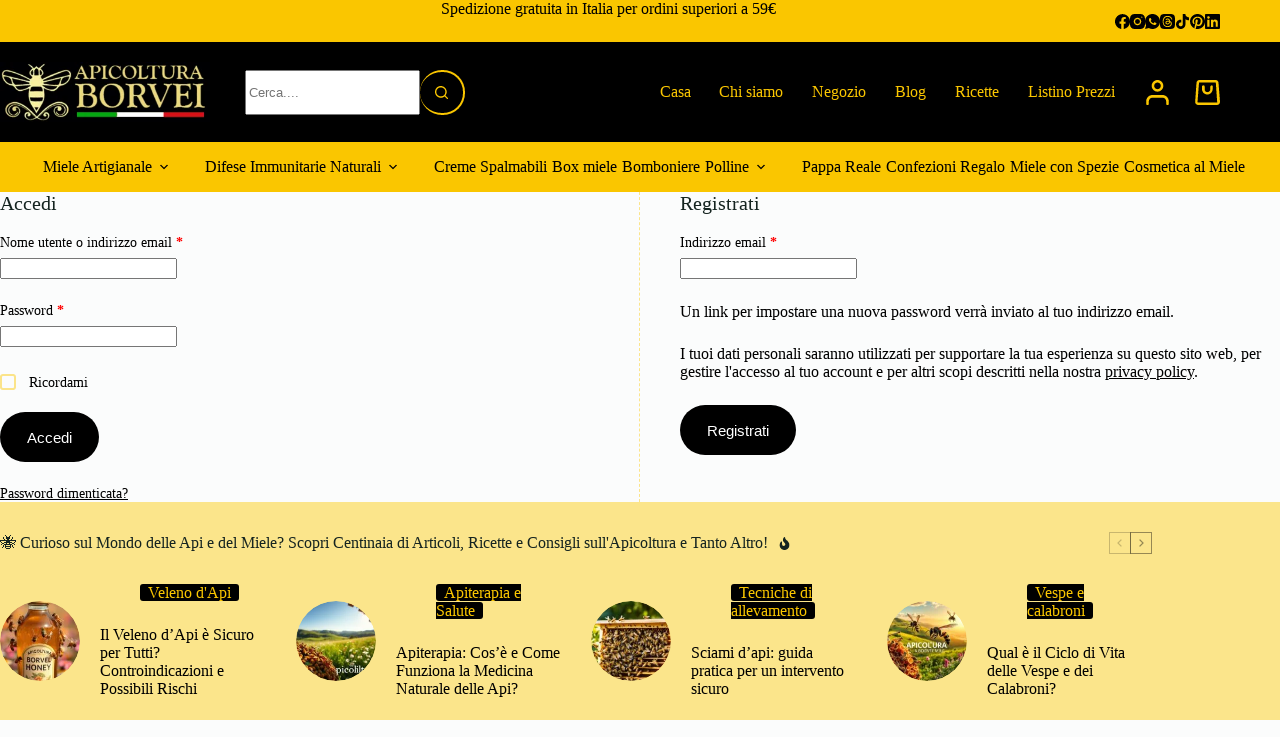

--- FILE ---
content_type: text/html; charset=UTF-8
request_url: https://borvei.it/my-account/?et-wishlist-page&add_to_wishlist=4228
body_size: 49298
content:
<!doctype html><html lang="it-IT" prefix="og: https://ogp.me/ns#"><head><script data-no-optimize="1">var litespeed_docref=sessionStorage.getItem("litespeed_docref");litespeed_docref&&(Object.defineProperty(document,"referrer",{get:function(){return litespeed_docref}}),sessionStorage.removeItem("litespeed_docref"));</script> <meta charset="UTF-8"><meta name="viewport" content="width=device-width, initial-scale=1, maximum-scale=5, viewport-fit=cover"><link rel="profile" href="https://gmpg.org/xfn/11"><title>My Account &ndash; APICOLTURA BORVEI MIELE</title><meta name="description" content="my account"/><meta name="robots" content="noindex, follow"/><meta property="og:locale" content="it_IT" /><meta property="og:type" content="article" /><meta property="og:title" content="My Account &ndash; APICOLTURA BORVEI MIELE" /><meta property="og:description" content="my account" /><meta property="og:url" content="https://borvei.it/my-account/" /><meta property="og:site_name" content="APICOLTURA BORVEI MIELE" /><meta property="article:publisher" content="https://www.facebook.com/mieleborvei" /><meta property="article:author" content="https://www.facebook.com/borveimiele/" /><meta property="og:updated_time" content="2024-05-16T22:03:53+02:00" /><meta property="article:published_time" content="2020-07-31T09:50:10+02:00" /><meta property="article:modified_time" content="2024-05-16T22:03:53+02:00" /><meta name="twitter:card" content="summary_large_image" /><meta name="twitter:title" content="My Account &ndash; APICOLTURA BORVEI MIELE" /><meta name="twitter:description" content="my account" /><meta name="twitter:label1" content="Tempo di lettura" /><meta name="twitter:data1" content="Meno di un minuto" /> <script type="application/ld+json" class="rank-math-schema">{"@context":"https://schema.org","@graph":[{"@type":"Place","@id":"https://borvei.it/#place","geo":{"@type":"GeoCoordinates","latitude":"44.39263417814365","longitude":" 11.074749224561886"},"hasMap":"https://www.google.com/maps/search/?api=1&amp;query=44.39263417814365, 11.074749224561886","address":{"@type":"PostalAddress","streetAddress":"via della Liberta 45","addressLocality":"Savigno","addressRegion":"Bologna","postalCode":"40060","addressCountry":"Italia"}},{"@type":["GroceryStore","Organization"],"@id":"https://borvei.it/#organization","name":"APICOLTURA BORVEI MIELE","url":"http://https.//borvei.it","sameAs":["https://www.facebook.com/mieleborvei"],"email":"info@borvei.it","address":{"@type":"PostalAddress","streetAddress":"via della Liberta 45","addressLocality":"Savigno","addressRegion":"Bologna","postalCode":"40060","addressCountry":"Italia"},"logo":{"@type":"ImageObject","@id":"https://borvei.it/#logo","url":"https://borvei.it/wp-content/uploads/2023/01/LOGO-APICOLTURA-BORVEI-MIELE-100X100PX.png","contentUrl":"https://borvei.it/wp-content/uploads/2023/01/LOGO-APICOLTURA-BORVEI-MIELE-100X100PX.png","caption":"APICOLTURA BORVEI MIELE","inLanguage":"it-IT","width":"100","height":"100"},"priceRange":"$","openingHours":["Monday,Tuesday,Wednesday,Thursday,Friday 09:00-17:00","Saturday 10:00-12:00"],"description":"Apicoltura BORVEI miele Produce e vende online Miele artigianale, Propoli spray gola, Pappa reale, Polline, creme spalmabili al miele100% Italiano.","legalName":"Apicoltura BORVEI miele","location":{"@id":"https://borvei.it/#place"},"image":{"@id":"https://borvei.it/#logo"},"telephone":"+39-350-140-2093"},{"@type":"WebSite","@id":"https://borvei.it/#website","url":"https://borvei.it","name":"APICOLTURA BORVEI MIELE","alternateName":"BORVEI","publisher":{"@id":"https://borvei.it/#organization"},"inLanguage":"it-IT"},{"@type":"ImageObject","@id":"https://borvei.it/wp-content/uploads/2023/01/LOGO-DEFINITIVO-BARRA-HOME-COMPRESSO.png","url":"https://borvei.it/wp-content/uploads/2023/01/LOGO-DEFINITIVO-BARRA-HOME-COMPRESSO.png","width":"350","height":"100","inLanguage":"it-IT"},{"@type":"BreadcrumbList","@id":"https://borvei.it/my-account/#breadcrumb","itemListElement":[{"@type":"ListItem","position":"1","item":{"@id":"https://borvei.it","name":"Home"}},{"@type":"ListItem","position":"2","item":{"@id":"https://borvei.it/my-account/","name":"My account"}}]},{"@type":"WebPage","@id":"https://borvei.it/my-account/#webpage","url":"https://borvei.it/my-account/","name":"My Account &ndash; APICOLTURA BORVEI MIELE","datePublished":"2020-07-31T09:50:10+02:00","dateModified":"2024-05-16T22:03:53+02:00","isPartOf":{"@id":"https://borvei.it/#website"},"primaryImageOfPage":{"@id":"https://borvei.it/wp-content/uploads/2023/01/LOGO-DEFINITIVO-BARRA-HOME-COMPRESSO.png"},"inLanguage":"it-IT","breadcrumb":{"@id":"https://borvei.it/my-account/#breadcrumb"}},{"@type":"Person","@id":"https://borvei.it/author/borvei/","name":"BEEKEEPING BORVEI","url":"https://borvei.it/author/borvei/","image":{"@type":"ImageObject","@id":"https://borvei.it/wp-content/uploads/nsl_avatars/973e9e47f3198ddafe90470fc2ba180f.jpg","url":"https://borvei.it/wp-content/uploads/nsl_avatars/973e9e47f3198ddafe90470fc2ba180f.jpg","caption":"BEEKEEPING BORVEI","inLanguage":"it-IT"},"sameAs":["https://borvei.it/","https://www.facebook.com/borveimiele/"],"worksFor":{"@id":"https://borvei.it/#organization"}},{"@type":"BlogPosting","headline":"My Account &ndash; APICOLTURA BORVEI MIELE","keywords":"my account","datePublished":"2020-07-31T09:50:10+02:00","dateModified":"2024-05-16T22:03:53+02:00","author":{"@id":"https://borvei.it/author/borvei/","name":"BEEKEEPING BORVEI"},"publisher":{"@id":"https://borvei.it/#organization"},"description":"my account","name":"My Account &ndash; APICOLTURA BORVEI MIELE","@id":"https://borvei.it/my-account/#richSnippet","isPartOf":{"@id":"https://borvei.it/my-account/#webpage"},"image":{"@id":"https://borvei.it/wp-content/uploads/2023/01/LOGO-DEFINITIVO-BARRA-HOME-COMPRESSO.png"},"inLanguage":"it-IT","mainEntityOfPage":{"@id":"https://borvei.it/my-account/#webpage"}}]}</script> <link rel="alternate" type="application/rss+xml" title="APICOLTURA BORVEI MIELE &raquo; Feed" href="https://borvei.it/feed/" /><link rel="alternate" type="application/rss+xml" title="APICOLTURA BORVEI MIELE &raquo; Feed dei commenti" href="https://borvei.it/comments/feed/" /><link rel="alternate" title="oEmbed (JSON)" type="application/json+oembed" href="https://borvei.it/wp-json/oembed/1.0/embed?url=https%3A%2F%2Fborvei.it%2Fmy-account%2F" /><link rel="alternate" title="oEmbed (XML)" type="text/xml+oembed" href="https://borvei.it/wp-json/oembed/1.0/embed?url=https%3A%2F%2Fborvei.it%2Fmy-account%2F&#038;format=xml" /><style id="litespeed-ucss">img:is([sizes=auto i],[sizes^="auto,"i]){contain-intrinsic-size:3000px 1500px}.wp-block-group,ul{box-sizing:border-box}:where(.wp-block-group.wp-block-group-is-layout-constrained){position:relative}.wp-block-image>a{display:inline-block}.wp-block-image img{box-sizing:border-box;height:auto;max-width:100%;vertical-align:bottom}.entry-content{counter-reset:footnotes}:root{--wp-block-synced-color:#7a00df;--wp-block-synced-color--rgb:122,0,223;--wp-bound-block-color:var(--wp-block-synced-color);--wp-editor-canvas-background:#ddd;--wp-admin-theme-color:#007cba;--wp-admin-theme-color--rgb:0,124,186;--wp-admin-theme-color-darker-10:#006ba1;--wp-admin-theme-color-darker-10--rgb:0,107,160.5;--wp-admin-theme-color-darker-20:#005a87;--wp-admin-theme-color-darker-20--rgb:0,90,135;--wp-admin-border-width-focus:2px}@media (min-resolution:192dpi){:root{--wp-admin-border-width-focus:1.5px}}.wp-element-button{cursor:pointer}:root{--wp--preset--font-size--normal:16px;--wp--preset--font-size--huge:42px}.has-text-align-center{text-align:center}.screen-reader-text:focus{font-size:1em}html :where(img[class*=wp-image-]){height:auto;max-width:100%}:where(figure){margin:0 0 1em}:root{--wp--preset--aspect-ratio--square:1;--wp--preset--aspect-ratio--4-3:4/3;--wp--preset--aspect-ratio--3-4:3/4;--wp--preset--aspect-ratio--3-2:3/2;--wp--preset--aspect-ratio--2-3:2/3;--wp--preset--aspect-ratio--16-9:16/9;--wp--preset--aspect-ratio--9-16:9/16;--wp--preset--color--black:#000000;--wp--preset--color--cyan-bluish-gray:#abb8c3;--wp--preset--color--white:#ffffff;--wp--preset--color--pale-pink:#f78da7;--wp--preset--color--vivid-red:#cf2e2e;--wp--preset--color--luminous-vivid-orange:#ff6900;--wp--preset--color--luminous-vivid-amber:#fcb900;--wp--preset--color--light-green-cyan:#7bdcb5;--wp--preset--color--vivid-green-cyan:#00d084;--wp--preset--color--pale-cyan-blue:#8ed1fc;--wp--preset--color--vivid-cyan-blue:#0693e3;--wp--preset--color--vivid-purple:#9b51e0;--wp--preset--color--palette-color-1:var(--theme-palette-color-1, #000000);--wp--preset--color--palette-color-2:var(--theme-palette-color-2, #fac600);--wp--preset--color--palette-color-3:var(--theme-palette-color-3, #000000);--wp--preset--color--palette-color-4:var(--theme-palette-color-4, #152420);--wp--preset--color--palette-color-5:var(--theme-palette-color-5, rgba(250, 200, 0, 0.45));--wp--preset--color--palette-color-6:var(--theme-palette-color-6, #fac600);--wp--preset--color--palette-color-7:var(--theme-palette-color-7, #FBFCFC);--wp--preset--color--palette-color-8:var(--theme-palette-color-8, #ffffff);--wp--preset--gradient--vivid-cyan-blue-to-vivid-purple:linear-gradient(135deg,rgb(6,147,227) 0%,rgb(155,81,224) 100%);--wp--preset--gradient--light-green-cyan-to-vivid-green-cyan:linear-gradient(135deg,rgb(122,220,180) 0%,rgb(0,208,130) 100%);--wp--preset--gradient--luminous-vivid-amber-to-luminous-vivid-orange:linear-gradient(135deg,rgb(252,185,0) 0%,rgb(255,105,0) 100%);--wp--preset--gradient--luminous-vivid-orange-to-vivid-red:linear-gradient(135deg,rgb(255,105,0) 0%,rgb(207,46,46) 100%);--wp--preset--gradient--very-light-gray-to-cyan-bluish-gray:linear-gradient(135deg,rgb(238,238,238) 0%,rgb(169,184,195) 100%);--wp--preset--gradient--cool-to-warm-spectrum:linear-gradient(135deg,rgb(74,234,220) 0%,rgb(151,120,209) 20%,rgb(207,42,186) 40%,rgb(238,44,130) 60%,rgb(251,105,98) 80%,rgb(254,248,76) 100%);--wp--preset--gradient--blush-light-purple:linear-gradient(135deg,rgb(255,206,236) 0%,rgb(152,150,240) 100%);--wp--preset--gradient--blush-bordeaux:linear-gradient(135deg,rgb(254,205,165) 0%,rgb(254,45,45) 50%,rgb(107,0,62) 100%);--wp--preset--gradient--luminous-dusk:linear-gradient(135deg,rgb(255,203,112) 0%,rgb(199,81,192) 50%,rgb(65,88,208) 100%);--wp--preset--gradient--pale-ocean:linear-gradient(135deg,rgb(255,245,203) 0%,rgb(182,227,212) 50%,rgb(51,167,181) 100%);--wp--preset--gradient--electric-grass:linear-gradient(135deg,rgb(202,248,128) 0%,rgb(113,206,126) 100%);--wp--preset--gradient--midnight:linear-gradient(135deg,rgb(2,3,129) 0%,rgb(40,116,252) 100%);--wp--preset--gradient--juicy-peach:linear-gradient(to right, #ffecd2 0%, #fcb69f 100%);--wp--preset--gradient--young-passion:linear-gradient(to right, #ff8177 0%, #ff867a 0%, #ff8c7f 21%, #f99185 52%, #cf556c 78%, #b12a5b 100%);--wp--preset--gradient--true-sunset:linear-gradient(to right, #fa709a 0%, #fee140 100%);--wp--preset--gradient--morpheus-den:linear-gradient(to top, #30cfd0 0%, #330867 100%);--wp--preset--gradient--plum-plate:linear-gradient(135deg, #667eea 0%, #764ba2 100%);--wp--preset--gradient--aqua-splash:linear-gradient(15deg, #13547a 0%, #80d0c7 100%);--wp--preset--gradient--love-kiss:linear-gradient(to top, #ff0844 0%, #ffb199 100%);--wp--preset--gradient--new-retrowave:linear-gradient(to top, #3b41c5 0%, #a981bb 49%, #ffc8a9 100%);--wp--preset--gradient--plum-bath:linear-gradient(to top, #cc208e 0%, #6713d2 100%);--wp--preset--gradient--high-flight:linear-gradient(to right, #0acffe 0%, #495aff 100%);--wp--preset--gradient--teen-party:linear-gradient(-225deg, #FF057C 0%, #8D0B93 50%, #321575 100%);--wp--preset--gradient--fabled-sunset:linear-gradient(-225deg, #231557 0%, #44107A 29%, #FF1361 67%, #FFF800 100%);--wp--preset--gradient--arielle-smile:radial-gradient(circle 248px at center, #16d9e3 0%, #30c7ec 47%, #46aef7 100%);--wp--preset--gradient--itmeo-branding:linear-gradient(180deg, #2af598 0%, #009efd 100%);--wp--preset--gradient--deep-blue:linear-gradient(to right, #6a11cb 0%, #2575fc 100%);--wp--preset--gradient--strong-bliss:linear-gradient(to right, #f78ca0 0%, #f9748f 19%, #fd868c 60%, #fe9a8b 100%);--wp--preset--gradient--sweet-period:linear-gradient(to top, #3f51b1 0%, #5a55ae 13%, #7b5fac 25%, #8f6aae 38%, #a86aa4 50%, #cc6b8e 62%, #f18271 75%, #f3a469 87%, #f7c978 100%);--wp--preset--gradient--purple-division:linear-gradient(to top, #7028e4 0%, #e5b2ca 100%);--wp--preset--gradient--cold-evening:linear-gradient(to top, #0c3483 0%, #a2b6df 100%, #6b8cce 100%, #a2b6df 100%);--wp--preset--gradient--mountain-rock:linear-gradient(to right, #868f96 0%, #596164 100%);--wp--preset--gradient--desert-hump:linear-gradient(to top, #c79081 0%, #dfa579 100%);--wp--preset--gradient--ethernal-constance:linear-gradient(to top, #09203f 0%, #537895 100%);--wp--preset--gradient--happy-memories:linear-gradient(-60deg, #ff5858 0%, #f09819 100%);--wp--preset--gradient--grown-early:linear-gradient(to top, #0ba360 0%, #3cba92 100%);--wp--preset--gradient--morning-salad:linear-gradient(-225deg, #B7F8DB 0%, #50A7C2 100%);--wp--preset--gradient--night-call:linear-gradient(-225deg, #AC32E4 0%, #7918F2 48%, #4801FF 100%);--wp--preset--gradient--mind-crawl:linear-gradient(-225deg, #473B7B 0%, #3584A7 51%, #30D2BE 100%);--wp--preset--gradient--angel-care:linear-gradient(-225deg, #FFE29F 0%, #FFA99F 48%, #FF719A 100%);--wp--preset--gradient--juicy-cake:linear-gradient(to top, #e14fad 0%, #f9d423 100%);--wp--preset--gradient--rich-metal:linear-gradient(to right, #d7d2cc 0%, #304352 100%);--wp--preset--gradient--mole-hall:linear-gradient(-20deg, #616161 0%, #9bc5c3 100%);--wp--preset--gradient--cloudy-knoxville:linear-gradient(120deg, #fdfbfb 0%, #ebedee 100%);--wp--preset--gradient--soft-grass:linear-gradient(to top, #c1dfc4 0%, #deecdd 100%);--wp--preset--gradient--saint-petersburg:linear-gradient(135deg, #f5f7fa 0%, #c3cfe2 100%);--wp--preset--gradient--everlasting-sky:linear-gradient(135deg, #fdfcfb 0%, #e2d1c3 100%);--wp--preset--gradient--kind-steel:linear-gradient(-20deg, #e9defa 0%, #fbfcdb 100%);--wp--preset--gradient--over-sun:linear-gradient(60deg, #abecd6 0%, #fbed96 100%);--wp--preset--gradient--premium-white:linear-gradient(to top, #d5d4d0 0%, #d5d4d0 1%, #eeeeec 31%, #efeeec 75%, #e9e9e7 100%);--wp--preset--gradient--clean-mirror:linear-gradient(45deg, #93a5cf 0%, #e4efe9 100%);--wp--preset--gradient--wild-apple:linear-gradient(to top, #d299c2 0%, #fef9d7 100%);--wp--preset--gradient--snow-again:linear-gradient(to top, #e6e9f0 0%, #eef1f5 100%);--wp--preset--gradient--confident-cloud:linear-gradient(to top, #dad4ec 0%, #dad4ec 1%, #f3e7e9 100%);--wp--preset--gradient--glass-water:linear-gradient(to top, #dfe9f3 0%, white 100%);--wp--preset--gradient--perfect-white:linear-gradient(-225deg, #E3FDF5 0%, #FFE6FA 100%);--wp--preset--font-size--small:13px;--wp--preset--font-size--medium:20px;--wp--preset--font-size--large:clamp(22px, 1.375rem + ((1vw - 3.2px) * 0.625), 30px);--wp--preset--font-size--x-large:clamp(30px, 1.875rem + ((1vw - 3.2px) * 1.563), 50px);--wp--preset--font-size--xx-large:clamp(45px, 2.813rem + ((1vw - 3.2px) * 2.734), 80px);--wp--preset--spacing--20:0.44rem;--wp--preset--spacing--30:0.67rem;--wp--preset--spacing--40:1rem;--wp--preset--spacing--50:1.5rem;--wp--preset--spacing--60:2.25rem;--wp--preset--spacing--70:3.38rem;--wp--preset--spacing--80:5.06rem;--wp--preset--shadow--natural:6px 6px 9px rgba(0, 0, 0, 0.2);--wp--preset--shadow--deep:12px 12px 50px rgba(0, 0, 0, 0.4);--wp--preset--shadow--sharp:6px 6px 0px rgba(0, 0, 0, 0.2);--wp--preset--shadow--outlined:6px 6px 0px -3px rgb(255, 255, 255), 6px 6px rgb(0, 0, 0);--wp--preset--shadow--crisp:6px 6px 0px rgb(0, 0, 0);--wp--style--global--content-size:var(--theme-block-max-width);--wp--style--global--wide-size:var(--theme-block-wide-max-width);--wp--style--block-gap:var(--theme-content-spacing)}:where(body){margin:0}:root :where(.is-layout-flow)>:first-child{margin-block-start:0}:root :where(.is-layout-flow)>:last-child{margin-block-end:0}:root :where(.is-layout-constrained)>*,:root :where(.is-layout-flow)>*{margin-block-start:var(--theme-content-spacing);margin-block-end:0}:root :where(.is-layout-constrained)>:first-child{margin-block-start:0}:root :where(.is-layout-constrained)>:last-child{margin-block-end:0}.is-layout-constrained>:where(:not(.alignleft):not(.alignright):not(.alignfull)){max-width:var(--wp--style--global--content-size);margin-left:auto!important;margin-right:auto!important}body{padding:0}:root :where(.wp-element-button,.wp-block-button__link){font-style:inherit;font-weight:inherit;letter-spacing:inherit;text-transform:inherit}.woocommerce form .form-row .required{visibility:visible}.ct-header .ct-search-box{width:100%;max-width:var(--max-width, 250px)}.ct-header-divider{display:inline-flex}.ct-header-divider:before{content:""}#offcanvas .ct-header-divider{justify-content:var(--horizontal-alignment);width:100%}#offcanvas .ct-header-divider:before{width:var(--divider-size, 100%);border-bottom:var(--divider-style)}.ct-trending-block{padding:var(--padding, 30px)0}.ct-trending-block>div{display:grid;grid-template-columns:var(--grid-template-columns);grid-column-gap:30px;grid-row-gap:20px}@media (min-width:690px) and (max-width:999.98px){.ct-trending-block>div{--grid-template-columns:repeat(2, 1fr)}}@media (min-width:1000px){.ct-trending-block>div{--grid-template-columns:repeat(4, 1fr)}}.ct-trending-block .ct-module-title{grid-column:1/-1;display:flex;align-items:center;margin-bottom:10px}.ct-trending-block .ct-module-title>svg{margin-inline-start:10px}.ct-trending-block .ct-slider-arrows{margin-inline-start:auto;--slider-arrow-button-size:22px;--theme-border-color:currentColor}.ct-trending-block .ct-slider-arrows>:not(:hover){opacity:.4}.ct-trending-block [data-page="1"] .ct-arrow-prev{opacity:.2;pointer-events:none}.ct-trending-block-item{display:flex;align-items:var(--vertical-alignment, center);transition:opacity .3s ease,transform .3s ease}.ct-trending-block-item .ct-media-container{flex:0 0 var(--trending-block-image-width, 60px);border-radius:var(--trending-block-image-radius, 100px);margin-inline-end:20px}.ct-trending-block-item .ct-post-title{word-break:break-word}.ct-trending-block-item-content{display:flex;flex-direction:column}.ct-shortcuts-bar{position:relative;height:var(--shortcuts-bar-height, 70px);box-shadow:var(--theme-box-shadow)}.ct-shortcuts-bar-items{display:grid;grid-template-columns:repeat(auto-fit,minmax(50px,1fr));align-items:center;grid-column-gap:15px;grid-row-gap:10px;padding:7px;height:100%;box-shadow:var(--theme-box-shadow);backdrop-filter:blur(var(--theme-backdrop-blur));--theme-link-initial-color:var(--theme-text-color)}.ct-shortcuts-bar-items li{position:relative;display:flex;align-items:center;height:100%}.ct-shortcuts-bar-items li:not(:last-of-type):after{position:absolute;content:"";inset-inline-end:-8px;height:calc(var(--shortcuts-divider-height, 40%) + 14px);border-inline-end:var(--shortcuts-divider, none)}.ct-shortcuts-bar-items a{position:relative;display:flex;align-items:center;justify-content:center;width:100%;height:100%;line-height:1;background:var(--item-color, rgba(0, 0, 0, 0));border-radius:calc(var(--theme-border-radius, 7px) - 3px)}.ct-shortcuts-bar-items a:hover{background:var(--item-hover-color, rgba(0, 0, 0, 0.03))}.ct-shortcuts-bar-items a:hover svg{fill:var(--theme-icon-hover-color, var(--theme-palette-color-2))}.ct-shortcuts-bar-items a:hover .ct-tooltip{opacity:1;visibility:visible;transform:translate3d(0,calc(-100% - 33px),0)}.ct-shortcuts-bar-items .ct-tooltip{transform:translate3d(0,calc(-100% - 28px),0)}.cmplz-hidden{display:none!important}div.nsl-container[data-align=left]{text-align:left}div.nsl-container div.nsl-container-buttons a[data-plugin=nsl]{text-decoration:none;box-shadow:none;border:0}div.nsl-container .nsl-container-buttons{display:flex;padding:5px 0}div.nsl-container.nsl-container-block .nsl-container-buttons{display:inline-grid;grid-template-columns:minmax(145px,auto)}div.nsl-container-block .nsl-container-buttons a{flex:1 1 auto;display:block;margin:5px 0;width:100%}div.nsl-container .nsl-button{cursor:pointer;vertical-align:top;border-radius:4px}div.nsl-container .nsl-button-default{color:#fff;display:flex}div.nsl-container .nsl-button-svg-container{flex:0 0 auto;padding:8px;display:flex;align-items:center}div.nsl-container svg{height:24px;width:24px;vertical-align:top}div.nsl-container .nsl-button-default div.nsl-button-label-container{margin:0 24px 0 12px;padding:10px 0;font-family:Helvetica,Arial,sans-serif;font-size:16px;line-height:20px;letter-spacing:.25px;overflow:hidden;text-align:center;text-overflow:clip;white-space:nowrap;flex:1 1 auto;-webkit-font-smoothing:antialiased;-moz-osx-font-smoothing:grayscale;text-transform:none;display:inline-block}div.nsl-container .nsl-button-google[data-skin=dark]{box-shadow:inset 0 0 0 1px #8e918f;color:#e3e3e3}div.nsl-container .nsl-button-google div.nsl-button-label-container{font-family:"Roboto Medium",Roboto,Helvetica,Arial,sans-serif}.nsl-container{clear:both}#footer [data-id=text] h3{font-size:17px;margin-bottom:5px}#nsl-custom-login-form-1 .nsl-container,#nsl-custom-login-form-2 .nsl-container{display:none}.screen-reader-text{clip:rect(1px,1px,1px,1px);word-wrap:normal!important;border:0;clip-path:inset(50%);height:1px;margin:-1px;overflow:hidden;overflow-wrap:normal!important;padding:0;position:absolute!important;width:1px}.screen-reader-text:focus{clip:auto!important;background-color:#fff;border-radius:3px;box-shadow:0 0 2px 2px rgb(0 0 0/.6);clip-path:none;color:#2b2d2f;display:block;font-size:.875rem;font-weight:700;height:auto;left:5px;line-height:normal;padding:15px 23px 14px;text-decoration:none;top:5px;width:auto;z-index:100000}.wc-block-product-categories{margin-bottom:1em}.wc-block-product-categories.is-dropdown{display:flex}.wc-block-product-categories select{margin-right:.5em}.wc-block-product-categories__button{align-items:center;display:flex;margin:0;overflow:hidden;padding:0 .5em;position:relative}.wc-block-product-categories__button svg{fill:currentColor;outline:0}.wc-block-product-categories__button:active{color:currentColor}.wc-block-product-categories__button:disabled{cursor:default;opacity:.3}.wc-block-product-categories__button:disabled:focus{box-shadow:none}</style><style>1{content-visibility:auto;contain-intrinsic-size:1px 1000px;}</style><link rel='stylesheet' id='blocksy-dynamic-global-css' href='https://borvei.it/wp-content/uploads/blocksy/css/global.css' media='all' /><link rel='stylesheet' id='ct-main-styles-css' href='https://borvei.it/wp-content/themes/blocksy/static/bundle/main.min.css' media='all' /><link rel='stylesheet' id='parent-style-css' href='https://borvei.it/wp-content/themes/blocksy/style.css' media='all' /><link rel='stylesheet' id='ct-woocommerce-styles-css' href='https://borvei.it/wp-content/themes/blocksy/static/bundle/woocommerce.min.css' media='all' /><link rel='stylesheet' id='ct-page-title-styles-css' href='https://borvei.it/wp-content/themes/blocksy/static/bundle/page-title.min.css' media='all' /><link rel='stylesheet' id='ct-stackable-styles-css' href='https://borvei.it/wp-content/themes/blocksy/static/bundle/stackable.min.css' media='all' /><link rel='stylesheet' id='ct-share-box-styles-css' href='https://borvei.it/wp-content/themes/blocksy/static/bundle/share-box.min.css' media='all' /> <script type="litespeed/javascript" data-src="https://www.googletagmanager.com/gtag/js?id=G-MD1LHZ8EZW"></script> <script type="litespeed/javascript">window.dataLayer=window.dataLayer||[];function gtag(){dataLayer.push(arguments)}
gtag('js',new Date());gtag('config','G-MD1LHZ8EZW')</script>  <script type="litespeed/javascript" data-src="https://borvei.it/wp-includes/js/jquery/jquery.min.js" id="jquery-core-js"></script> <script id="3d-flip-book-client-locale-loader-js-extra" type="litespeed/javascript">var FB3D_CLIENT_LOCALE={"ajaxurl":"https://borvei.it/wp-admin/admin-ajax.php","dictionary":{"Table of contents":"Table of contents","Close":"Close","Bookmarks":"Bookmarks","Thumbnails":"Thumbnails","Search":"Search","Share":"Share","Facebook":"Facebook","Twitter":"Twitter","Email":"Email","Play":"Play","Previous page":"Previous page","Next page":"Next page","Zoom in":"Zoom in","Zoom out":"Zoom out","Fit view":"Fit view","Auto play":"Auto play","Full screen":"Full screen","More":"More","Smart pan":"Smart pan","Single page":"Single page","Sounds":"Sounds","Stats":"Stats","Print":"Print","Download":"Download","Goto first page":"Goto first page","Goto last page":"Goto last page"},"images":"https://borvei.it/wp-content/plugins/interactive-3d-flipbook-powered-physics-engine/assets/images/","jsData":{"urls":[],"posts":{"ids_mis":[],"ids":[]},"pages":[],"firstPages":[],"bookCtrlProps":[],"bookTemplates":[]},"key":"3d-flip-book","pdfJS":{"pdfJsLib":"https://borvei.it/wp-content/plugins/interactive-3d-flipbook-powered-physics-engine/assets/js/pdf.min.js?ver=4.3.136","pdfJsWorker":"https://borvei.it/wp-content/plugins/interactive-3d-flipbook-powered-physics-engine/assets/js/pdf.worker.js?ver=4.3.136","stablePdfJsLib":"https://borvei.it/wp-content/plugins/interactive-3d-flipbook-powered-physics-engine/assets/js/stable/pdf.min.js?ver=2.5.207","stablePdfJsWorker":"https://borvei.it/wp-content/plugins/interactive-3d-flipbook-powered-physics-engine/assets/js/stable/pdf.worker.js?ver=2.5.207","pdfJsCMapUrl":"https://borvei.it/wp-content/plugins/interactive-3d-flipbook-powered-physics-engine/assets/cmaps/"},"cacheurl":"https://borvei.it/wp-content/uploads/3d-flip-book/cache/","pluginsurl":"https://borvei.it/wp-content/plugins/","pluginurl":"https://borvei.it/wp-content/plugins/interactive-3d-flipbook-powered-physics-engine/","thumbnailSize":{"width":"150","height":"150"},"version":"1.16.17"}</script> <script src="https://borvei.it/wp-content/plugins/woocommerce/assets/js/jquery-blockui/jquery.blockUI.min.js" id="wc-jquery-blockui-js" defer data-wp-strategy="defer"></script> <script id="wc-add-to-cart-js-extra" type="litespeed/javascript">var wc_add_to_cart_params={"ajax_url":"/wp-admin/admin-ajax.php","wc_ajax_url":"/?wc-ajax=%%endpoint%%","i18n_view_cart":"Pagamento","cart_url":"https://borvei.it/checkout/","is_cart":"","cart_redirect_after_add":"no"}</script> <script src="https://borvei.it/wp-content/plugins/woocommerce/assets/js/frontend/add-to-cart.min.js" id="wc-add-to-cart-js" defer data-wp-strategy="defer"></script> <script src="https://borvei.it/wp-content/plugins/woocommerce/assets/js/selectWoo/selectWoo.full.min.js" id="selectWoo-js" defer data-wp-strategy="defer"></script> <script src="https://borvei.it/wp-content/plugins/woocommerce/assets/js/frontend/account-i18n.min.js" id="wc-account-i18n-js" defer data-wp-strategy="defer"></script> <script src="https://borvei.it/wp-content/plugins/woocommerce/assets/js/js-cookie/js.cookie.min.js" id="wc-js-cookie-js" defer data-wp-strategy="defer"></script> <script id="woocommerce-js-extra" type="litespeed/javascript">var woocommerce_params={"ajax_url":"/wp-admin/admin-ajax.php","wc_ajax_url":"/?wc-ajax=%%endpoint%%","i18n_password_show":"Mostra password","i18n_password_hide":"Nascondi password"}</script> <script src="https://borvei.it/wp-content/plugins/woocommerce/assets/js/frontend/woocommerce.min.js" id="woocommerce-js" defer data-wp-strategy="defer"></script> <script id="WCPAY_ASSETS-js-extra" type="litespeed/javascript">var wcpayAssets={"url":"https://borvei.it/wp-content/plugins/woocommerce-payments/dist/"}</script> <script id="wc-cart-fragments-js-extra" type="litespeed/javascript">var wc_cart_fragments_params={"ajax_url":"/wp-admin/admin-ajax.php","wc_ajax_url":"/?wc-ajax=%%endpoint%%","cart_hash_key":"wc_cart_hash_62b19cd7e78303fe464e0d0d6c8f8aa0","fragment_name":"wc_fragments_62b19cd7e78303fe464e0d0d6c8f8aa0","request_timeout":"5000"}</script> <script src="https://borvei.it/wp-content/plugins/woocommerce/assets/js/frontend/cart-fragments.min.js" id="wc-cart-fragments-js" defer data-wp-strategy="defer"></script> <script id="sib-front-js-js-extra" type="litespeed/javascript">var sibErrMsg={"invalidMail":"Please fill out valid email address","requiredField":"Please fill out required fields","invalidDateFormat":"Please fill out valid date format","invalidSMSFormat":"Please fill out valid phone number"};var ajax_sib_front_object={"ajax_url":"https://borvei.it/wp-admin/admin-ajax.php","ajax_nonce":"32cae8fab2","flag_url":"https://borvei.it/wp-content/plugins/mailin/img/flags/"}</script> <link rel="https://api.w.org/" href="https://borvei.it/wp-json/" /><link rel="alternate" title="JSON" type="application/json" href="https://borvei.it/wp-json/wp/v2/pages/210" /><link rel="EditURI" type="application/rsd+xml" title="RSD" href="https://borvei.it/xmlrpc.php?rsd" /><meta name="generator" content="WordPress 6.9" /><link rel='shortlink' href='https://borvei.it/?p=210' /><link rel="llms-sitemap" href="https://borvei.it/llms.txt" />
<noscript><link rel='stylesheet' href='https://borvei.it/wp-content/themes/blocksy/static/bundle/no-scripts.min.css' type='text/css'></noscript><noscript><style>.woocommerce-product-gallery{ opacity: 1 !important; }</style></noscript><link rel="icon" href="https://borvei.it/wp-content/uploads/2022/01/cropped-honey-32x32.png" sizes="32x32" /><link rel="icon" href="https://borvei.it/wp-content/uploads/2022/01/cropped-honey-192x192.png" sizes="192x192" /><link rel="apple-touch-icon" href="https://borvei.it/wp-content/uploads/2022/01/cropped-honey-180x180.png" /><meta name="msapplication-TileImage" content="https://borvei.it/wp-content/uploads/2022/01/cropped-honey-270x270.png" /></head><body class="wp-singular page-template page-template-elementor_header_footer page page-id-210 wp-custom-logo wp-embed-responsive wp-theme-blocksy wp-child-theme-blocksy-child theme-blocksy stk--is-blocksy-theme woocommerce-account woocommerce-page woocommerce-no-js gspbody gspb-bodyfront" data-link="type-2" data-prefix="single_page" data-header="type-1:sticky" data-footer="type-1" data-ajax-filters="yes:scroll" itemscope="itemscope" itemtype="https://schema.org/WebPage"><a class="skip-link screen-reader-text" href="#main">Salta al contenuto</a><div class="ct-drawer-canvas" data-location="start"><div id="offcanvas" class="ct-panel ct-header" data-behaviour="right-side" role="dialog" aria-label="Modal offcanvas" inert=""><div class="ct-panel-inner"><div class="ct-panel-actions">
<button class="ct-toggle-close" data-type="type-1" aria-label="Chiudi il carrello">
<svg class="ct-icon" width="12" height="12" viewBox="0 0 15 15"><path d="M1 15a1 1 0 01-.71-.29 1 1 0 010-1.41l5.8-5.8-5.8-5.8A1 1 0 011.7.29l5.8 5.8 5.8-5.8a1 1 0 011.41 1.41l-5.8 5.8 5.8 5.8a1 1 0 01-1.41 1.41l-5.8-5.8-5.8 5.8A1 1 0 011 15z"/></svg>
</button></div><div class="ct-panel-content" data-device="desktop"><div class="ct-panel-content-inner"></div></div><div class="ct-panel-content" data-device="mobile"><div class="ct-panel-content-inner"><div class="ct-search-box " data-id="search-input"><form role="search" method="get" class="ct-search-form" data-form-controls="inside" data-taxonomy-filter="false" data-submit-button="icon" action="https://borvei.it/" aria-haspopup="listbox" data-live-results="thumbs:product_price:product_status"><input
type="search" 		placeholder="Cerca...."
value=""
name="s"
autocomplete="off"
title="Cerca per..."
aria-label="Cerca per..."
><div class="ct-search-form-controls">
<button type="submit" class="wp-element-button" data-button="inside:icon" aria-label="Pulsante di ricerca">
<svg class="ct-icon ct-search-button-content" aria-hidden="true" width="15" height="15" viewBox="0 0 15 15"><path d="M14.8,13.7L12,11c0.9-1.2,1.5-2.6,1.5-4.2c0-3.7-3-6.8-6.8-6.8S0,3,0,6.8s3,6.8,6.8,6.8c1.6,0,3.1-0.6,4.2-1.5l2.8,2.8c0.1,0.1,0.3,0.2,0.5,0.2s0.4-0.1,0.5-0.2C15.1,14.5,15.1,14,14.8,13.7z M1.5,6.8c0-2.9,2.4-5.2,5.2-5.2S12,3.9,12,6.8S9.6,12,6.8,12S1.5,9.6,1.5,6.8z"/></svg>
<span class="ct-ajax-loader">
<svg viewBox="0 0 24 24">
<circle cx="12" cy="12" r="10" opacity="0.2" fill="none" stroke="currentColor" stroke-miterlimit="10" stroke-width="2"/><path d="m12,2c5.52,0,10,4.48,10,10" fill="none" stroke="currentColor" stroke-linecap="round" stroke-miterlimit="10" stroke-width="2">
<animateTransform
attributeName="transform"
attributeType="XML"
type="rotate"
dur="0.6s"
from="0 12 12"
to="360 12 12"
repeatCount="indefinite"
/>
</path>
</svg>
</span>
</button>
<input type="hidden" name="ct_post_type" value="post:page:product:bulkpost:bulkpage">
<input type="hidden" name="ct_search_taxonomies" value="yes"><input type="hidden" value="2cd9616aaa" class="ct-live-results-nonce"></div><div class="screen-reader-text" aria-live="polite" role="status">
Nessun risultato</div></form></div><nav
class="mobile-menu menu-container"
data-id="mobile-menu" data-interaction="click" data-toggle-type="type-1" data-submenu-dots="no"	aria-label="Menu principale"><ul id="menu-menu-principale-1" class=""><li class="menu-item menu-item-type-post_type menu-item-object-page menu-item-home menu-item-4801"><a href="https://borvei.it/" class="ct-menu-link"><font dir="auto" style="vertical-align: inherit;"><font dir="auto" style="vertical-align: inherit;">Casa</font></font></a></li><li class="menu-item menu-item-type-post_type menu-item-object-page menu-item-17178"><a href="https://borvei.it/chi-siamo/" class="ct-menu-link">Chi siamo</a></li><li class="menu-item menu-item-type-custom menu-item-object-custom menu-item-4107"><a href="/shop/" class="ct-menu-link">Negozio</a></li><li class="menu-item menu-item-type-post_type menu-item-object-page menu-item-5560"><a href="https://borvei.it/blog/" class="ct-menu-link">Blog</a></li><li class="menu-item menu-item-type-post_type menu-item-object-page menu-item-8441"><a href="https://borvei.it/ricette/" class="ct-menu-link">Ricette</a></li><li class="menu-item menu-item-type-post_type menu-item-object-page menu-item-33443"><a href="https://borvei.it/listino-prezzi/" class="ct-menu-link">Listino Prezzi</a></li></ul></nav><div class="ct-header-divider" data-id="divider"></div><nav
class="mobile-menu menu-container has-submenu"
data-id="mobile-menu-secondary" data-interaction="click" data-toggle-type="type-1" data-submenu-dots="yes"	aria-label="Tutte le Categorie MOBILE"><ul id="menu-tutte-le-categorie-mobile" class=""><li id="menu-item-6760" class="menu-item menu-item-type-taxonomy menu-item-object-product_cat menu-item-has-children menu-item-6760"><span class="ct-sub-menu-parent"><a href="https://borvei.it/categoria-prodotto/miele-artigianale/" class="ct-menu-link">Miele Artigianale</a><button class="ct-toggle-dropdown-mobile" aria-label="Apri il menu a discesa" aria-haspopup="true" aria-expanded="false"><svg class="ct-icon toggle-icon-1" width="15" height="15" viewBox="0 0 15 15" aria-hidden="true"><path d="M3.9,5.1l3.6,3.6l3.6-3.6l1.4,0.7l-5,5l-5-5L3.9,5.1z"/></svg></button></span><ul class="sub-menu"><li id="menu-item-6770" class="menu-item menu-item-type-taxonomy menu-item-object-product_cat menu-item-6770"><a href="https://borvei.it/categoria-prodotto/miele-artigianale/delicato-aroma-borvei/" class="ct-menu-link">Miele di Tiglio</a></li><li id="menu-item-6767" class="menu-item menu-item-type-taxonomy menu-item-object-product_cat menu-item-6767"><a href="https://borvei.it/categoria-prodotto/miele-artigianale/miele-di-millefiori/" class="ct-menu-link">Miele di Millefiori</a></li><li id="menu-item-6765" class="menu-item menu-item-type-taxonomy menu-item-object-product_cat menu-item-6765"><a href="https://borvei.it/categoria-prodotto/miele-artigianale/miele-di-castagno/" class="ct-menu-link">Miele di Castagno</a></li><li id="menu-item-6769" class="menu-item menu-item-type-taxonomy menu-item-object-product_cat menu-item-6769"><a href="https://borvei.it/categoria-prodotto/miele-artigianale/miele-di-acacia/" class="ct-menu-link">Miele di Acacia</a></li><li id="menu-item-18052" class="menu-item menu-item-type-custom menu-item-object-custom menu-item-18052"><a href="https://borvei.it/prodotto/miele-di-melo-vaso-da-1000g" class="ct-menu-link">Miele di Melo</a></li><li id="menu-item-18051" class="menu-item menu-item-type-custom menu-item-object-custom menu-item-18051"><a href="https://borvei.it/prodotto/miele-di-melata-vaso-da-1000g" class="ct-menu-link">Miele di Melata</a></li><li id="menu-item-18053" class="menu-item menu-item-type-custom menu-item-object-custom menu-item-18053"><a href="https://borvei.it/prodotto/miele-di-ciliegio-vaso-da-250g" class="ct-menu-link">Miele di Ciliegio</a></li></ul></li><li id="menu-item-7508" class="menu-item menu-item-type-taxonomy menu-item-object-product_cat menu-item-7508"><a href="https://borvei.it/categoria-prodotto/creme-spalmabili/" class="ct-menu-link">Creme Spalmabili</a></li><li id="menu-item-18054" class="menu-item menu-item-type-custom menu-item-object-custom menu-item-has-children menu-item-18054"><span class="ct-sub-menu-parent"><a href="https://borvei.it/categoria-prodotto/difese-immunitarie-naturali/" class="ct-menu-link">Difese Immunitarie Naturali</a><button class="ct-toggle-dropdown-mobile" aria-label="Apri il menu a discesa" aria-haspopup="true" aria-expanded="false"><svg class="ct-icon toggle-icon-1" width="15" height="15" viewBox="0 0 15 15" aria-hidden="true"><path d="M3.9,5.1l3.6,3.6l3.6-3.6l1.4,0.7l-5,5l-5-5L3.9,5.1z"/></svg></button></span><ul class="sub-menu"><li id="menu-item-18055" class="menu-item menu-item-type-custom menu-item-object-custom menu-item-18055"><a href="https://borvei.it/categoria-prodotto/difese-immunitarie-naturali/miele-balsamico/" class="ct-menu-link">Miele Balsamico</a></li><li id="menu-item-18056" class="menu-item menu-item-type-custom menu-item-object-custom menu-item-18056"><a href="https://borvei.it/categoria-prodotto/difese-immunitarie-naturali/propoli-e-miele/" class="ct-menu-link">Miele e Propoli</a></li><li id="menu-item-18057" class="menu-item menu-item-type-custom menu-item-object-custom menu-item-18057"><a href="https://borvei.it/categoria-prodotto/polline-di-fiori" class="ct-menu-link">Miele e Polline</a></li><li id="menu-item-18059" class="menu-item menu-item-type-custom menu-item-object-custom menu-item-18059"><a href="https://borvei.it/categoria-prodotto/propoli" class="ct-menu-link">Tintura di Propoli</a></li><li id="menu-item-18058" class="menu-item menu-item-type-custom menu-item-object-custom menu-item-18058"><a href="https://borvei.it/categoria-prodotto/pappa-reale-fresca" class="ct-menu-link">Pappa Reale Fresca</a></li></ul></li><li id="menu-item-6762" class="menu-item menu-item-type-taxonomy menu-item-object-product_cat menu-item-6762"><a href="https://borvei.it/categoria-prodotto/box-miele/" class="ct-menu-link">Box miele</a></li><li id="menu-item-6761" class="menu-item menu-item-type-taxonomy menu-item-object-product_cat menu-item-6761"><a href="https://borvei.it/categoria-prodotto/bomboniere-al-miele/" class="ct-menu-link">Bomboniere al miele</a></li><li id="menu-item-6763" class="menu-item menu-item-type-taxonomy menu-item-object-product_cat menu-item-6763"><a href="https://borvei.it/categoria-prodotto/confezioni-regalo/" class="ct-menu-link">Confezioni Regalo</a></li><li id="menu-item-9716" class="menu-item menu-item-type-taxonomy menu-item-object-product_cat menu-item-9716"><a href="https://borvei.it/categoria-prodotto/miele-aromatizzato/" class="ct-menu-link">Miele con Spezie</a></li><li id="menu-item-6768" class="menu-item menu-item-type-taxonomy menu-item-object-product_cat menu-item-6768"><a href="https://borvei.it/categoria-prodotto/difese-immunitarie-naturali/propoli/" class="ct-menu-link">Propoli</a></li><li id="menu-item-6771" class="menu-item menu-item-type-taxonomy menu-item-object-product_cat menu-item-6771"><a href="https://borvei.it/categoria-prodotto/pappa-reale-fresca/" class="ct-menu-link">Pappa Reale Fresca</a></li><li id="menu-item-6773" class="menu-item menu-item-type-taxonomy menu-item-object-product_cat menu-item-6773"><a href="https://borvei.it/categoria-prodotto/polline-di-fiori/" class="ct-menu-link">Polline di fiori</a></li><li id="menu-item-6764" class="menu-item menu-item-type-taxonomy menu-item-object-product_cat menu-item-6764"><a href="https://borvei.it/categoria-prodotto/caramelle-al-miele/" class="ct-menu-link">Caramelle al Miele</a></li><li id="menu-item-6766" class="menu-item menu-item-type-taxonomy menu-item-object-product_cat menu-item-6766"><a href="https://borvei.it/categoria-prodotto/frutta-secca-e-miele/" class="ct-menu-link">Frutta secca e miele</a></li><li id="menu-item-6774" class="menu-item menu-item-type-taxonomy menu-item-object-product_cat menu-item-6774"><a href="https://borvei.it/categoria-prodotto/bevande-al-miele/" class="ct-menu-link">Bevande al Miele</a></li><li id="menu-item-28254" class="menu-item menu-item-type-custom menu-item-object-custom menu-item-28254"><a href="https://borvei.it/categoria-prodotto/cosmetica-al-miele/" class="ct-menu-link">Cosmetica al Miele</a></li></ul></nav><div class="ct-contact-info" data-id="contacts"><ul data-icons-type="rounded:outline"><li class="">
<a href="https://maps.app.goo.gl/PvNCjpzQRdxi24xr8" class="ct-icon-container" aria-label="Punto Vendita / Orari - Mercato delle Erbe -  Centro Storico Bologna Via Ugo Bassi, 25, 40121 (BO) Italy | Lunedi&#039;/Venerdi&#039; 8:00 - 14:00 / Sabato 8:30 -18:00"><svg aria-hidden="true" width='15' height='15' viewBox='0 0 15 15'><path d='M7.5,0C4.05365,0,1.25,2.80365,1.25,6.25c0,4.65576,5.66223,8.4845,5.90332,8.64502.10498.07019.22583.10498.34668.10498s.2417-.03479.34668-.10498c.24109-.16052,5.90332-3.98926,5.90332-8.64502,0-3.44635-2.80396-6.25-6.25-6.25ZM7.5,13.60657c-1.18561-.87952-5-3.97339-5-7.35657C2.5,3.49304,4.74304,1.25,7.5,1.25s5,2.24304,5,5c0,3.38318-3.81409,6.47705-5,7.35657ZM7.5,3.75c-1.37848,0-2.5,1.12152-2.5,2.5,0,1.37878,1.12152,2.5,2.5,2.5,1.37878,0,2.5-1.12122,2.5-2.5,0-1.37848-1.12122-2.5-2.5-2.5ZM7.5,7.5c-.68939,0-1.25-.56061-1.25-1.25s.56061-1.25,1.25-1.25c.68909,0,1.25.56061,1.25,1.25s-.56091,1.25-1.25,1.25Z'/></svg></a><div class="contact-info">
<span class="contact-title">
Punto Vendita / Orari - Mercato delle Erbe -  Centro Storico Bologna								</span>
<span class="contact-text">
<a href="https://maps.app.goo.gl/PvNCjpzQRdxi24xr8" >
Via Ugo Bassi, 25, 40121 (BO) Italy | Lunedi'/Venerdi' 8:00 - 14:00 / Sabato 8:30 -18:00
</a>
</span></div></li><li class="">
<a href="https://maps.app.goo.gl/UXetCsrGvfbSjkaH8" class="ct-icon-container" aria-label="Punto Vendita / Orari - Savigno Valsamoggia Bologna Via della Libertà 45, 40060 Savigno (BO) | Su appuntamento Telefonico"><svg aria-hidden="true" width='15' height='15' viewBox='0 0 15 15'><path d='M7.5,0C3.4,0,0,3.4,0,7.5S3.4,15,7.5,15S15,11.6,15,7.5S11.6,0,7.5,0z M7.5,13.6c-3.4,0-6.1-2.8-6.1-6.1c0-3.4,2.8-6.1,6.1-6.1c3.4,0,6.1,2.8,6.1,6.1C13.6,10.9,10.9,13.6,7.5,13.6z M10.8,9.2c-0.1,0.2-0.4,0.4-0.6,0.4c-0.1,0-0.2,0-0.3-0.1L7.2,8.1C7,8,6.8,7.8,6.8,7.5V4c0-0.4,0.3-0.7,0.7-0.7S8.2,3.6,8.2,4v3.1l2.4,1.2C10.9,8.4,11,8.8,10.8,9.2z'/></svg></a><div class="contact-info">
<span class="contact-title">
Punto Vendita / Orari - Savigno Valsamoggia Bologna								</span>
<span class="contact-text">
<a href="https://maps.app.goo.gl/UXetCsrGvfbSjkaH8" >
Via della Libertà 45, 40060 Savigno (BO) | Su appuntamento Telefonico
</a>
</span></div></li><li class="">
<a href="" class="ct-icon-container" aria-label="Telefono: +39 350 1402093"><svg aria-hidden="true" width='15' height='15' viewBox='0 0 15 15'><path d='M12.3 15h-.2c-2.1-.2-4.1-1-5.9-2.1-1.6-1-3.1-2.5-4.1-4.1C1 7 .2 5 0 2.9-.1 1.8.7.8 1.8.7H4c1 0 1.9.7 2 1.7.1.6.2 1.1.4 1.7.3.7.1 1.6-.5 2.1l-.4.4c.7 1.1 1.7 2.1 2.9 2.9l.4-.5c.6-.6 1.4-.7 2.1-.5.6.3 1.1.4 1.7.5 1 .1 1.8 1 1.7 2v2c0 .5-.2 1-.6 1.4-.3.4-.8.6-1.4.6zM4 2.1H2c-.2 0-.3.1-.4.2-.1.1-.1.3-.1.4.2 1.9.8 3.7 1.8 5.3.9 1.5 2.2 2.7 3.7 3.7 1.6 1 3.4 1.7 5.3 1.9.2 0 .3-.1.4-.2.1-.1.2-.2.2-.4v-2c0-.3-.2-.5-.5-.6-.7-.1-1.3-.3-2-.5-.2-.1-.4 0-.6.1l-.8.9c-.2.2-.6.3-.9.1C6.4 10 5 8.6 4 6.9c-.2-.3-.1-.7.1-.9l.8-.8c.2-.2.2-.4.1-.6-.2-.6-.4-1.3-.5-2 0-.3-.2-.5-.5-.5zm7.7 4.5c-.4 0-.7-.2-.7-.6-.2-1-1-1.8-2-2-.4 0-.7-.4-.6-.8.1-.4.5-.7.9-.6 1.6.3 2.8 1.5 3.1 3.1.1.4-.2.8-.6.9h-.1zm2.6 0c-.4 0-.7-.3-.7-.6-.3-2.4-2.2-4.3-4.6-4.5-.4-.1-.7-.5-.6-.9 0-.4.4-.6.8-.6 3.1.3 5.4 2.7 5.8 5.8 0 .4-.3.7-.7.8z'/></svg></a><div class="contact-info">
<span class="contact-title">
Telefono:								</span>
<span class="contact-text">
+39 350 1402093
</span></div></li><li class="">
<a href="" class="ct-icon-container" aria-label="Email: &#105;&#110;&#102;o&#064;&#098;&#111;r&#118;e&#105;.&#105;&#116;"><svg aria-hidden="true" width='15' height='15' viewBox='0 0 15 15'><path d='M12.8 2.2C11.4.8 9.5 0 7.5 0S3.6.8 2.2 2.2C.8 3.6 0 5.5 0 7.5 0 11.6 3.4 15 7.5 15c1.6 0 3.3-.5 4.6-1.5.3-.2.4-.7.1-1-.2-.3-.7-.4-1-.1-1.1.8-2.4 1.3-3.7 1.3-3.4 0-6.1-2.8-6.1-6.1 0-1.6.6-3.2 1.8-4.3C4.3 2 5.9 1.4 7.5 1.4c1.6 0 3.2.6 4.3 1.8 1.2 1.2 1.8 2.7 1.8 4.3v.7c0 .8-.6 1.4-1.4 1.4s-1.4-.6-1.4-1.4V4.8c0-.4-.3-.7-.7-.7-.4 0-.7.3-.7.7-.4-.4-1.1-.7-1.9-.7-1.9 0-3.4 1.5-3.4 3.4s1.5 3.4 3.4 3.4c1 0 1.9-.5 2.5-1.2.5.7 1.3 1.2 2.2 1.2 1.5 0 2.7-1.2 2.7-2.7v-.7c.1-2-.7-3.9-2.1-5.3zM7.5 9.5c-1.1 0-2-.9-2-2s.9-2 2-2 2 .9 2 2-.9 2-2 2z'/></svg></a><div class="contact-info">
<span class="contact-title">
Email:								</span>
<span class="contact-text">
&#105;&#110;&#102;o&#64;&#98;&#111;r&#118;e&#105;.&#105;&#116;
</span></div></li></ul></div><div
class="ct-header-socials "
data-id="socials"><div class="ct-social-box" data-color="custom" data-icon-size="custom" data-icons-type="simple" >
<a href="https://www.facebook.com/mieleborvei" data-network="facebook" aria-label="Facebook">
<span class="ct-icon-container">
<svg
width="20px"
height="20px"
viewBox="0 0 20 20"
aria-hidden="true">
<path d="M20,10.1c0-5.5-4.5-10-10-10S0,4.5,0,10.1c0,5,3.7,9.1,8.4,9.9v-7H5.9v-2.9h2.5V7.9C8.4,5.4,9.9,4,12.2,4c1.1,0,2.2,0.2,2.2,0.2v2.5h-1.3c-1.2,0-1.6,0.8-1.6,1.6v1.9h2.8L13.9,13h-2.3v7C16.3,19.2,20,15.1,20,10.1z"/>
</svg>
</span>				</a>
<a href="https://www.instagram.com/borveimiele/" data-network="instagram" aria-label="Instagram">
<span class="ct-icon-container">
<svg
width="20"
height="20"
viewBox="0 0 20 20"
aria-hidden="true">
<circle cx="10" cy="10" r="3.3"/>
<path d="M14.2,0H5.8C2.6,0,0,2.6,0,5.8v8.3C0,17.4,2.6,20,5.8,20h8.3c3.2,0,5.8-2.6,5.8-5.8V5.8C20,2.6,17.4,0,14.2,0zM10,15c-2.8,0-5-2.2-5-5s2.2-5,5-5s5,2.2,5,5S12.8,15,10,15z M15.8,5C15.4,5,15,4.6,15,4.2s0.4-0.8,0.8-0.8s0.8,0.4,0.8,0.8S16.3,5,15.8,5z"/>
</svg>
</span>				</a>
<a href="https://api.whatsapp.com/send/?phone=393501402093&#038;text&#038;type=phone_number&#038;app_absent=0" data-network="whatsapp" aria-label="WhatsApp">
<span class="ct-icon-container">
<svg
width="20px"
height="20px"
viewBox="0 0 20 20"
aria-hidden="true">
<path d="M10,0C4.5,0,0,4.5,0,10c0,1.9,0.5,3.6,1.4,5.1L0.1,20l5-1.3C6.5,19.5,8.2,20,10,20c5.5,0,10-4.5,10-10S15.5,0,10,0zM6.6,5.3c0.2,0,0.3,0,0.5,0c0.2,0,0.4,0,0.6,0.4c0.2,0.5,0.7,1.7,0.8,1.8c0.1,0.1,0.1,0.3,0,0.4C8.3,8.2,8.3,8.3,8.1,8.5C8,8.6,7.9,8.8,7.8,8.9C7.7,9,7.5,9.1,7.7,9.4c0.1,0.2,0.6,1.1,1.4,1.7c0.9,0.8,1.7,1.1,2,1.2c0.2,0.1,0.4,0.1,0.5-0.1c0.1-0.2,0.6-0.7,0.8-1c0.2-0.2,0.3-0.2,0.6-0.1c0.2,0.1,1.4,0.7,1.7,0.8s0.4,0.2,0.5,0.3c0.1,0.1,0.1,0.6-0.1,1.2c-0.2,0.6-1.2,1.1-1.7,1.2c-0.5,0-0.9,0.2-3-0.6c-2.5-1-4.1-3.6-4.2-3.7c-0.1-0.2-1-1.3-1-2.6c0-1.2,0.6-1.8,0.9-2.1C6.1,5.4,6.4,5.3,6.6,5.3z"/>
</svg>
</span>				</a>
<a href="https://www.threads.net/@borveimiele" data-network="threads" aria-label="Threads">
<span class="ct-icon-container">
<svg
width="20"
height="20"
viewBox="0 0 20 20"
aria-hidden="true">
<path d="M10.7 10.2c.5 0 1 .1 1.5.2-.1 1.1-.5 2.2-1.9 2.3-.6 0-1.1-.1-1.5-.5-.2-.2-.3-.4-.3-.9 0-.3.2-.6.5-.8.5-.2 1-.3 1.7-.3zM20 10c0 4.8 0 7.3-1.4 8.6C17.3 20 14.8 20 10 20s-7.3 0-8.6-1.4C0 17.3 0 14.8 0 10c0-4.9 0-7.3 1.4-8.6C2.7 0 5.1 0 10 0c4.9 0 7.3 0 8.6 1.4C20 2.7 20 5.2 20 10zM6.4 5.2c.9-.9 2.1-1.4 3.8-1.4 3.7 0 4.8 2.6 5 3.7l1.3-.3c-.3-1.1-1.6-4.7-6.3-4.7-2 0-3.5.6-4.7 1.8-1.3 1.4-2 3.5-1.9 6.2.1 4.4 2.6 7 6.5 7 3.3 0 5.7-1.9 5.7-4.5 0-1.7-.8-2.9-2.4-3.6-.2-2.4-1.6-3.3-3-3.4-2.2-.1-3 1.4-3.1 1.5l1.1.6s.5-.9 1.9-.8c.6 0 1.5.3 1.7 1.7-1.4-.3-2.8-.1-3.7.4-.6.4-1 1-1.1 1.7-.1.7.1 1.4.6 1.9.6.6 1.5 1 2.5.9 1.7-.1 2.7-1.3 3-3.1.8.5 1.1 1.1 1.1 2.2 0 1.8-1.9 3.2-4.4 3.2-4.6 0-5.2-4-5.2-5.7 0-1.7.2-3.9 1.6-5.3z"/>
</svg>
</span>				</a>
<a href="https://www.tiktok.com/@apicoltura.borvei?_t=ZN-8uBEkvmFLaY&#038;_r=1" data-network="tiktok" aria-label="TikTok">
<span class="ct-icon-container">
<svg
width="20px"
height="20px"
viewBox="0 0 20 20"
aria-hidden="true">
<path d="M18.2 4.5c-2.3-.2-4.1-1.9-4.4-4.2V0h-3.4v13.8c0 1.4-1.2 2.6-2.8 2.6-1.4 0-2.6-1.1-2.6-2.6s1.1-2.6 2.6-2.6h.2l.5.1V7.5h-.7c-3.4 0-6.2 2.8-6.2 6.2S4.2 20 7.7 20s6.2-2.8 6.2-6.2v-7c1.1 1.1 2.4 1.6 3.9 1.6h.8V4.6l-.4-.1z"/>
</svg>
</span>				</a>
<a href="https://it.pinterest.com/04tcbtt9k2g64h9ulsqxyaj7zvk0mq/?invite_code=25e1ae49dac6491da14eee57d5f08f0b&#038;sender=979955337576699022" data-network="pinterest" aria-label="Pinterest">
<span class="ct-icon-container">
<svg
width="20px"
height="20px"
viewBox="0 0 20 20"
aria-hidden="true">
<path d="M10,0C4.5,0,0,4.5,0,10c0,4.1,2.5,7.6,6,9.2c0-0.7,0-1.5,0.2-2.3c0.2-0.8,1.3-5.4,1.3-5.4s-0.3-0.6-0.3-1.6c0-1.5,0.9-2.6,1.9-2.6c0.9,0,1.3,0.7,1.3,1.5c0,0.9-0.6,2.3-0.9,3.5c-0.3,1.1,0.5,1.9,1.6,1.9c1.9,0,3.2-2.4,3.2-5.3c0-2.2-1.5-3.8-4.2-3.8c-3,0-4.9,2.3-4.9,4.8c0,0.9,0.3,1.5,0.7,2C6,12,6.1,12.1,6,12.4c0,0.2-0.2,0.6-0.2,0.8c-0.1,0.3-0.3,0.3-0.5,0.3c-1.4-0.6-2-2.1-2-3.8c0-2.8,2.4-6.2,7.1-6.2c3.8,0,6.3,2.8,6.3,5.7c0,3.9-2.2,6.9-5.4,6.9c-1.1,0-2.1-0.6-2.4-1.2c0,0-0.6,2.3-0.7,2.7c-0.2,0.8-0.6,1.5-1,2.1C8.1,19.9,9,20,10,20c5.5,0,10-4.5,10-10C20,4.5,15.5,0,10,0z"/>
</svg>
</span>				</a>
<a href="https://www.linkedin.com/company/apicoltura-borvei-miele" data-network="linkedin" aria-label="LinkedIn">
<span class="ct-icon-container">
<svg
width="20px"
height="20px"
viewBox="0 0 20 20"
aria-hidden="true">
<path d="M18.6,0H1.4C0.6,0,0,0.6,0,1.4v17.1C0,19.4,0.6,20,1.4,20h17.1c0.8,0,1.4-0.6,1.4-1.4V1.4C20,0.6,19.4,0,18.6,0z M6,17.1h-3V7.6h3L6,17.1L6,17.1zM4.6,6.3c-1,0-1.7-0.8-1.7-1.7s0.8-1.7,1.7-1.7c0.9,0,1.7,0.8,1.7,1.7C6.3,5.5,5.5,6.3,4.6,6.3z M17.2,17.1h-3v-4.6c0-1.1,0-2.5-1.5-2.5c-1.5,0-1.8,1.2-1.8,2.5v4.7h-3V7.6h2.8v1.3h0c0.4-0.8,1.4-1.5,2.8-1.5c3,0,3.6,2,3.6,4.5V17.1z"/>
</svg>
</span>				</a></div></div></div></div></div></div><div id="woo-cart-panel" class="ct-panel" data-behaviour="right-side" role="dialog" aria-label="Shopping cart panel" inert=""><div class="ct-panel-inner"><div class="ct-panel-actions">
<span class="ct-panel-heading">Carrello</span><button class="ct-toggle-close" data-type="type-1" aria-label="Chiudere il cassetto del carrello">
<svg class="ct-icon" width="12" height="12" viewBox="0 0 15 15"><path d="M1 15a1 1 0 01-.71-.29 1 1 0 010-1.41l5.8-5.8-5.8-5.8A1 1 0 011.7.29l5.8 5.8 5.8-5.8a1 1 0 011.41 1.41l-5.8 5.8 5.8 5.8a1 1 0 01-1.41 1.41l-5.8-5.8-5.8 5.8A1 1 0 011 15z"/></svg>
</button></div><div class="ct-panel-content"><div class="ct-panel-content-inner"><div class="woocommerce-notices-wrapper"></div><div class="wc-empty-cart-message"><div class="cart-empty woocommerce-info" role="status">
Il tuo carrello è vuoto.</div></div><p class="return-to-shop">
<a class="button wc-backward" href="https://borvei.it/shop/">
Ritorna al negozio		</a></p></div></div></div></div><div id="account-modal" class="ct-panel" data-behaviour="modal" role="dialog" aria-label="Account modal" inert><div class="ct-panel-actions">
<button class="ct-toggle-close" data-type="type-1" aria-label="Chiudi finestra modale account">
<svg class="ct-icon" width="12" height="12" viewBox="0 0 15 15">
<path d="M1 15a1 1 0 01-.71-.29 1 1 0 010-1.41l5.8-5.8-5.8-5.8A1 1 0 011.7.29l5.8 5.8 5.8-5.8a1 1 0 011.41 1.41l-5.8 5.8 5.8 5.8a1 1 0 01-1.41 1.41l-5.8-5.8-5.8 5.8A1 1 0 011 15z"/>
</svg>
</button></div><div class="ct-panel-content"><div class="ct-account-modal"><ul><li class="active ct-login" tabindex="0">
Accedi</li><li class="ct-register" tabindex="0">
Registrati</li></ul><div class="ct-account-forms"><div class="ct-login-form active"><form name="loginform" id="loginform" class="login" action="#" method="post"><p>
<label for="user_login">Nome utente o indirizzo email</label>
<input type="text" name="username" id="user_login" class="input" value="" size="20" autocomplete="username" autocapitalize="off"></p><p>
<label for="user_pass">Password</label>
<span class="account-password-input">
<input type="password" name="pwd" id="user_pass" class="input" value="" size="20" autocomplete="current-password" spellcheck="false">
<span class="show-password-input"></span>
</span></p><input type="hidden" id="wpa_initiator" class="wpa_initiator" name="wpa_initiator" value="" /><p class="login-remember col-2">
<span>
<input name="rememberme" type="checkbox" id="rememberme" class="ct-checkbox" value="forever">
<label for="rememberme">Ricordami</label>
</span><a href="#" class="ct-forgot-password">
Password dimenticata?		</a></p><div id="nsl-custom-login-form-1"><div class="nsl-container nsl-container-block" data-align="left"><div class="nsl-container-buttons"><a href="https://borvei.it/arnia-regina5/?loginSocial=facebook&#038;redirect=https%3A%2F%2Fborvei.it%2Fmy-account%2F%3Fet-wishlist-page%26add_to_wishlist%3D4228" rel="nofollow" aria-label="Registrati con &lt;b&gt;Facebook&lt;/b&gt;" data-plugin="nsl" data-action="connect" data-provider="facebook" data-popupwidth="600" data-popupheight="679"><div class="nsl-button nsl-button-default nsl-button-facebook" data-skin="dark" style="background-color:#1877F2;"><div class="nsl-button-svg-container"><svg xmlns="http://www.w3.org/2000/svg" viewBox="0 0 1365.3 1365.3" height="24" width="24"><path d="M1365.3 682.7A682.7 682.7 0 10576 1357V880H402.7V682.7H576V532.3c0-171.1 102-265.6 257.9-265.6 74.6 0 152.8 13.3 152.8 13.3v168h-86.1c-84.8 0-111.3 52.6-111.3 106.6v128h189.4L948.4 880h-159v477a682.8 682.8 0 00576-674.3" fill="#fff"/></svg></div><div class="nsl-button-label-container">Registrati con <b>Facebook</b></div></div></a><a href="https://borvei.it/arnia-regina5/?loginSocial=google&#038;redirect=https%3A%2F%2Fborvei.it%2Fmy-account%2F%3Fet-wishlist-page%26add_to_wishlist%3D4228" rel="nofollow" aria-label="Registrati con &lt;b&gt;Google&lt;/b&gt;" data-plugin="nsl" data-action="connect" data-provider="google" data-popupwidth="600" data-popupheight="600"><div class="nsl-button nsl-button-default nsl-button-google" data-skin="dark" style="background-color:#131314;"><div class="nsl-button-svg-container"><svg xmlns="http://www.w3.org/2000/svg" width="24" height="24" viewBox="0 0 24 24"><path fill="#4285F4" d="M20.64 12.2045c0-.6381-.0573-1.2518-.1636-1.8409H12v3.4814h4.8436c-.2086 1.125-.8427 2.0782-1.7959 2.7164v2.2581h2.9087c1.7018-1.5668 2.6836-3.874 2.6836-6.615z"></path><path fill="#34A853" d="M12 21c2.43 0 4.4673-.806 5.9564-2.1805l-2.9087-2.2581c-.8059.54-1.8368.859-3.0477.859-2.344 0-4.3282-1.5831-5.036-3.7104H3.9574v2.3318C5.4382 18.9832 8.4818 21 12 21z"></path><path fill="#FBBC05" d="M6.964 13.71c-.18-.54-.2822-1.1168-.2822-1.71s.1023-1.17.2823-1.71V7.9582H3.9573A8.9965 8.9965 0 0 0 3 12c0 1.4523.3477 2.8268.9573 4.0418L6.964 13.71z"></path><path fill="#EA4335" d="M12 6.5795c1.3214 0 2.5077.4541 3.4405 1.346l2.5813-2.5814C16.4632 3.8918 14.426 3 12 3 8.4818 3 5.4382 5.0168 3.9573 7.9582L6.964 10.29C7.6718 8.1627 9.6559 6.5795 12 6.5795z"></path></svg></div><div class="nsl-button-label-container">Registrati con <b>Google</b></div></div></a></div></div></div><p class="login-submit">
<button class="ct-button ct-account-login-submit has-text-align-center" name="wp-submit">
Accedi
<svg class="ct-button-loader" width="16" height="16" viewBox="0 0 24 24">
<circle cx="12" cy="12" r="10" opacity="0.2" fill="none" stroke="currentColor" stroke-miterlimit="10" stroke-width="2.5"/><path d="m12,2c5.52,0,10,4.48,10,10" fill="none" stroke="currentColor" stroke-linecap="round" stroke-miterlimit="10" stroke-width="2.5">
<animateTransform
attributeName="transform"
attributeType="XML"
type="rotate"
dur="0.6s"
from="0 12 12"
to="360 12 12"
repeatCount="indefinite"
/>
</path>
</svg>
</button></p></form></div><div class="ct-register-form"><form name="registerform" id="registerform" class="register woocommerce-form-register" action="#" method="post" novalidate="novalidate"><p>
<label for="ct_user_email">Email</label>
<input type="email" name="user_email" id="ct_user_email" class="input" value="" size="20" autocomplete="email"></p><p>
Un collegamento per impostare una nuova password verrà inviato al tuo indirizzo email.</p><div id="nsl-custom-login-form-2"><div class="nsl-container nsl-container-block" data-align="left"><div class="nsl-container-buttons"><a href="https://borvei.it/arnia-regina5/?loginSocial=facebook&#038;redirect=https%3A%2F%2Fborvei.it%2Fmy-account%2F%3Fet-wishlist-page%26add_to_wishlist%3D4228" rel="nofollow" aria-label="Registrati con &lt;b&gt;Facebook&lt;/b&gt;" data-plugin="nsl" data-action="connect" data-provider="facebook" data-popupwidth="600" data-popupheight="679"><div class="nsl-button nsl-button-default nsl-button-facebook" data-skin="dark" style="background-color:#1877F2;"><div class="nsl-button-svg-container"><svg xmlns="http://www.w3.org/2000/svg" viewBox="0 0 1365.3 1365.3" height="24" width="24"><path d="M1365.3 682.7A682.7 682.7 0 10576 1357V880H402.7V682.7H576V532.3c0-171.1 102-265.6 257.9-265.6 74.6 0 152.8 13.3 152.8 13.3v168h-86.1c-84.8 0-111.3 52.6-111.3 106.6v128h189.4L948.4 880h-159v477a682.8 682.8 0 00576-674.3" fill="#fff"/></svg></div><div class="nsl-button-label-container">Registrati con <b>Facebook</b></div></div></a><a href="https://borvei.it/arnia-regina5/?loginSocial=google&#038;redirect=https%3A%2F%2Fborvei.it%2Fmy-account%2F%3Fet-wishlist-page%26add_to_wishlist%3D4228" rel="nofollow" aria-label="Registrati con &lt;b&gt;Google&lt;/b&gt;" data-plugin="nsl" data-action="connect" data-provider="google" data-popupwidth="600" data-popupheight="600"><div class="nsl-button nsl-button-default nsl-button-google" data-skin="dark" style="background-color:#131314;"><div class="nsl-button-svg-container"><svg xmlns="http://www.w3.org/2000/svg" width="24" height="24" viewBox="0 0 24 24"><path fill="#4285F4" d="M20.64 12.2045c0-.6381-.0573-1.2518-.1636-1.8409H12v3.4814h4.8436c-.2086 1.125-.8427 2.0782-1.7959 2.7164v2.2581h2.9087c1.7018-1.5668 2.6836-3.874 2.6836-6.615z"></path><path fill="#34A853" d="M12 21c2.43 0 4.4673-.806 5.9564-2.1805l-2.9087-2.2581c-.8059.54-1.8368.859-3.0477.859-2.344 0-4.3282-1.5831-5.036-3.7104H3.9574v2.3318C5.4382 18.9832 8.4818 21 12 21z"></path><path fill="#FBBC05" d="M6.964 13.71c-.18-.54-.2822-1.1168-.2822-1.71s.1023-1.17.2823-1.71V7.9582H3.9573A8.9965 8.9965 0 0 0 3 12c0 1.4523.3477 2.8268.9573 4.0418L6.964 13.71z"></path><path fill="#EA4335" d="M12 6.5795c1.3214 0 2.5077.4541 3.4405 1.346l2.5813-2.5814C16.4632 3.8918 14.426 3 12 3 8.4818 3 5.4382 5.0168 3.9573 7.9582L6.964 10.29C7.6718 8.1627 9.6559 6.5795 12 6.5795z"></path></svg></div><div class="nsl-button-label-container">Registrati con <b>Google</b></div></div></a></div></div></div><wc-order-attribution-inputs></wc-order-attribution-inputs><div class="woocommerce-privacy-policy-text"><p>I tuoi dati personali saranno utilizzati per supportare la tua esperienza su questo sito web, per gestire l'accesso al tuo account e per altri scopi descritti nella nostra <a href="https://borvei.it/?page_id=3" class="woocommerce-privacy-policy-link" target="_blank">privacy policy</a>.</p></div><p>
<button class="ct-button ct-account-register-submit has-text-align-center" name="wp-submit">
Registrati
<svg class="ct-button-loader" width="16" height="16" viewBox="0 0 24 24">
<circle cx="12" cy="12" r="10" opacity="0.2" fill="none" stroke="currentColor" stroke-miterlimit="10" stroke-width="2.5"/><path d="m12,2c5.52,0,10,4.48,10,10" fill="none" stroke="currentColor" stroke-linecap="round" stroke-miterlimit="10" stroke-width="2.5">
<animateTransform
attributeName="transform"
attributeType="XML"
type="rotate"
dur="0.6s"
from="0 12 12"
to="360 12 12"
repeatCount="indefinite"
/>
</path>
</svg>
</button></p><input type="hidden" id="blocksy-register-nonce" name="blocksy-register-nonce" value="1dad97ca75" /><input type="hidden" name="_wp_http_referer" value="/my-account/?et-wishlist-page&#038;add_to_wishlist=4228" /></form></div><div class="ct-forgot-password-form"><form name="lostpasswordform" id="lostpasswordform" action="#" method="post"><p>
<label for="user_login_forgot">Nome utente o indirizzo email</label>
<input type="text" name="user_login" id="user_login_forgot" class="input" value="" size="20" autocomplete="username" autocapitalize="off" required></p><input type="hidden" id="wpa_initiator" class="wpa_initiator" name="wpa_initiator" value="" /><p>
<button class="ct-button ct-account-lost-password-submit has-text-align-center" name="wp-submit">
Ottieni una nuova password
<svg class="ct-button-loader" width="16" height="16" viewBox="0 0 24 24">
<circle cx="12" cy="12" r="10" opacity="0.2" fill="none" stroke="currentColor" stroke-miterlimit="10" stroke-width="2.5"/><path d="m12,2c5.52,0,10,4.48,10,10" fill="none" stroke="currentColor" stroke-linecap="round" stroke-miterlimit="10" stroke-width="2.5">
<animateTransform
attributeName="transform"
attributeType="XML"
type="rotate"
dur="0.6s"
from="0 12 12"
to="360 12 12"
repeatCount="indefinite"
/>
</path>
</svg>
</button></p><input type="hidden" id="blocksy-lostpassword-nonce" name="blocksy-lostpassword-nonce" value="e98ec8fd82" /><input type="hidden" name="_wp_http_referer" value="/my-account/?et-wishlist-page&#038;add_to_wishlist=4228" /></form><a href="#" class="ct-back-to-login ct-login">
← Torna al login					</a></div></div></div></div></div></div><div id="main-container"><header id="header" class="ct-header" data-id="type-1" itemscope="" itemtype="https://schema.org/WPHeader"><div data-device="desktop"><div class="ct-sticky-container"><div data-sticky="shrink"><div data-row="top" data-column-set="3"><div class="ct-container-fluid"><div data-column="start"></div><div data-column="middle"><div data-items=""><div
class="ct-header-text "
data-id="text"><div class="entry-content is-layout-flow"><p><span class="ml-2 link-black">Spedizione gratuita in Italia per ordini superiori a 59€ </span></p></div></div></div></div><div data-column="end" data-placements="1"><div data-items="primary"><div
class="ct-header-socials "
data-id="socials"><div class="ct-social-box" data-color="custom" data-icon-size="custom" data-icons-type="simple" >
<a href="https://www.facebook.com/mieleborvei" data-network="facebook" aria-label="Facebook">
<span class="ct-icon-container">
<svg
width="20px"
height="20px"
viewBox="0 0 20 20"
aria-hidden="true">
<path d="M20,10.1c0-5.5-4.5-10-10-10S0,4.5,0,10.1c0,5,3.7,9.1,8.4,9.9v-7H5.9v-2.9h2.5V7.9C8.4,5.4,9.9,4,12.2,4c1.1,0,2.2,0.2,2.2,0.2v2.5h-1.3c-1.2,0-1.6,0.8-1.6,1.6v1.9h2.8L13.9,13h-2.3v7C16.3,19.2,20,15.1,20,10.1z"/>
</svg>
</span>				</a>
<a href="https://www.instagram.com/borveimiele/" data-network="instagram" aria-label="Instagram">
<span class="ct-icon-container">
<svg
width="20"
height="20"
viewBox="0 0 20 20"
aria-hidden="true">
<circle cx="10" cy="10" r="3.3"/>
<path d="M14.2,0H5.8C2.6,0,0,2.6,0,5.8v8.3C0,17.4,2.6,20,5.8,20h8.3c3.2,0,5.8-2.6,5.8-5.8V5.8C20,2.6,17.4,0,14.2,0zM10,15c-2.8,0-5-2.2-5-5s2.2-5,5-5s5,2.2,5,5S12.8,15,10,15z M15.8,5C15.4,5,15,4.6,15,4.2s0.4-0.8,0.8-0.8s0.8,0.4,0.8,0.8S16.3,5,15.8,5z"/>
</svg>
</span>				</a>
<a href="https://api.whatsapp.com/send/?phone=393501402093&#038;text&#038;type=phone_number&#038;app_absent=0" data-network="whatsapp" aria-label="WhatsApp">
<span class="ct-icon-container">
<svg
width="20px"
height="20px"
viewBox="0 0 20 20"
aria-hidden="true">
<path d="M10,0C4.5,0,0,4.5,0,10c0,1.9,0.5,3.6,1.4,5.1L0.1,20l5-1.3C6.5,19.5,8.2,20,10,20c5.5,0,10-4.5,10-10S15.5,0,10,0zM6.6,5.3c0.2,0,0.3,0,0.5,0c0.2,0,0.4,0,0.6,0.4c0.2,0.5,0.7,1.7,0.8,1.8c0.1,0.1,0.1,0.3,0,0.4C8.3,8.2,8.3,8.3,8.1,8.5C8,8.6,7.9,8.8,7.8,8.9C7.7,9,7.5,9.1,7.7,9.4c0.1,0.2,0.6,1.1,1.4,1.7c0.9,0.8,1.7,1.1,2,1.2c0.2,0.1,0.4,0.1,0.5-0.1c0.1-0.2,0.6-0.7,0.8-1c0.2-0.2,0.3-0.2,0.6-0.1c0.2,0.1,1.4,0.7,1.7,0.8s0.4,0.2,0.5,0.3c0.1,0.1,0.1,0.6-0.1,1.2c-0.2,0.6-1.2,1.1-1.7,1.2c-0.5,0-0.9,0.2-3-0.6c-2.5-1-4.1-3.6-4.2-3.7c-0.1-0.2-1-1.3-1-2.6c0-1.2,0.6-1.8,0.9-2.1C6.1,5.4,6.4,5.3,6.6,5.3z"/>
</svg>
</span>				</a>
<a href="https://www.threads.net/@borveimiele" data-network="threads" aria-label="Threads">
<span class="ct-icon-container">
<svg
width="20"
height="20"
viewBox="0 0 20 20"
aria-hidden="true">
<path d="M10.7 10.2c.5 0 1 .1 1.5.2-.1 1.1-.5 2.2-1.9 2.3-.6 0-1.1-.1-1.5-.5-.2-.2-.3-.4-.3-.9 0-.3.2-.6.5-.8.5-.2 1-.3 1.7-.3zM20 10c0 4.8 0 7.3-1.4 8.6C17.3 20 14.8 20 10 20s-7.3 0-8.6-1.4C0 17.3 0 14.8 0 10c0-4.9 0-7.3 1.4-8.6C2.7 0 5.1 0 10 0c4.9 0 7.3 0 8.6 1.4C20 2.7 20 5.2 20 10zM6.4 5.2c.9-.9 2.1-1.4 3.8-1.4 3.7 0 4.8 2.6 5 3.7l1.3-.3c-.3-1.1-1.6-4.7-6.3-4.7-2 0-3.5.6-4.7 1.8-1.3 1.4-2 3.5-1.9 6.2.1 4.4 2.6 7 6.5 7 3.3 0 5.7-1.9 5.7-4.5 0-1.7-.8-2.9-2.4-3.6-.2-2.4-1.6-3.3-3-3.4-2.2-.1-3 1.4-3.1 1.5l1.1.6s.5-.9 1.9-.8c.6 0 1.5.3 1.7 1.7-1.4-.3-2.8-.1-3.7.4-.6.4-1 1-1.1 1.7-.1.7.1 1.4.6 1.9.6.6 1.5 1 2.5.9 1.7-.1 2.7-1.3 3-3.1.8.5 1.1 1.1 1.1 2.2 0 1.8-1.9 3.2-4.4 3.2-4.6 0-5.2-4-5.2-5.7 0-1.7.2-3.9 1.6-5.3z"/>
</svg>
</span>				</a>
<a href="https://www.tiktok.com/@apicoltura.borvei?_t=ZN-8uBEkvmFLaY&#038;_r=1" data-network="tiktok" aria-label="TikTok">
<span class="ct-icon-container">
<svg
width="20px"
height="20px"
viewBox="0 0 20 20"
aria-hidden="true">
<path d="M18.2 4.5c-2.3-.2-4.1-1.9-4.4-4.2V0h-3.4v13.8c0 1.4-1.2 2.6-2.8 2.6-1.4 0-2.6-1.1-2.6-2.6s1.1-2.6 2.6-2.6h.2l.5.1V7.5h-.7c-3.4 0-6.2 2.8-6.2 6.2S4.2 20 7.7 20s6.2-2.8 6.2-6.2v-7c1.1 1.1 2.4 1.6 3.9 1.6h.8V4.6l-.4-.1z"/>
</svg>
</span>				</a>
<a href="https://it.pinterest.com/04tcbtt9k2g64h9ulsqxyaj7zvk0mq/?invite_code=25e1ae49dac6491da14eee57d5f08f0b&#038;sender=979955337576699022" data-network="pinterest" aria-label="Pinterest">
<span class="ct-icon-container">
<svg
width="20px"
height="20px"
viewBox="0 0 20 20"
aria-hidden="true">
<path d="M10,0C4.5,0,0,4.5,0,10c0,4.1,2.5,7.6,6,9.2c0-0.7,0-1.5,0.2-2.3c0.2-0.8,1.3-5.4,1.3-5.4s-0.3-0.6-0.3-1.6c0-1.5,0.9-2.6,1.9-2.6c0.9,0,1.3,0.7,1.3,1.5c0,0.9-0.6,2.3-0.9,3.5c-0.3,1.1,0.5,1.9,1.6,1.9c1.9,0,3.2-2.4,3.2-5.3c0-2.2-1.5-3.8-4.2-3.8c-3,0-4.9,2.3-4.9,4.8c0,0.9,0.3,1.5,0.7,2C6,12,6.1,12.1,6,12.4c0,0.2-0.2,0.6-0.2,0.8c-0.1,0.3-0.3,0.3-0.5,0.3c-1.4-0.6-2-2.1-2-3.8c0-2.8,2.4-6.2,7.1-6.2c3.8,0,6.3,2.8,6.3,5.7c0,3.9-2.2,6.9-5.4,6.9c-1.1,0-2.1-0.6-2.4-1.2c0,0-0.6,2.3-0.7,2.7c-0.2,0.8-0.6,1.5-1,2.1C8.1,19.9,9,20,10,20c5.5,0,10-4.5,10-10C20,4.5,15.5,0,10,0z"/>
</svg>
</span>				</a>
<a href="https://www.linkedin.com/company/apicoltura-borvei-miele" data-network="linkedin" aria-label="LinkedIn">
<span class="ct-icon-container">
<svg
width="20px"
height="20px"
viewBox="0 0 20 20"
aria-hidden="true">
<path d="M18.6,0H1.4C0.6,0,0,0.6,0,1.4v17.1C0,19.4,0.6,20,1.4,20h17.1c0.8,0,1.4-0.6,1.4-1.4V1.4C20,0.6,19.4,0,18.6,0z M6,17.1h-3V7.6h3L6,17.1L6,17.1zM4.6,6.3c-1,0-1.7-0.8-1.7-1.7s0.8-1.7,1.7-1.7c0.9,0,1.7,0.8,1.7,1.7C6.3,5.5,5.5,6.3,4.6,6.3z M17.2,17.1h-3v-4.6c0-1.1,0-2.5-1.5-2.5c-1.5,0-1.8,1.2-1.8,2.5v4.7h-3V7.6h2.8v1.3h0c0.4-0.8,1.4-1.5,2.8-1.5c3,0,3.6,2,3.6,4.5V17.1z"/>
</svg>
</span>				</a></div></div></div></div></div></div><div data-row="middle" data-column-set="2"><div class="ct-container-fluid"><div data-column="start" data-placements="1"><div data-items="primary"><div	class="site-branding"
data-id="logo"		itemscope="itemscope" itemtype="https://schema.org/Organization"><a href="https://borvei.it/" class="site-logo-container" rel="home" itemprop="url" ><img width="350" height="100" src="https://borvei.it/wp-content/uploads/2023/01/1-LOGO-DEFINITIVO-BARRA-HOME-COMPRESSO.png" class="default-logo" alt="APICOLTURA BORVEI MIELE" decoding="async" srcset="https://borvei.it/wp-content/uploads/2023/01/1-LOGO-DEFINITIVO-BARRA-HOME-COMPRESSO.png 350w, https://borvei.it/wp-content/uploads/2023/01/1-LOGO-DEFINITIVO-BARRA-HOME-COMPRESSO-300x86.png 300w, https://borvei.it/wp-content/uploads/2023/01/1-LOGO-DEFINITIVO-BARRA-HOME-COMPRESSO-1x1.png 1w, https://borvei.it/wp-content/uploads/2023/01/1-LOGO-DEFINITIVO-BARRA-HOME-COMPRESSO-10x3.png 10w" sizes="(max-width: 350px) 100vw, 350px" /></a></div><div class="ct-search-box " data-id="search-input"><form role="search" method="get" class="ct-search-form" data-form-controls="inside" data-taxonomy-filter="false" data-submit-button="icon" action="https://borvei.it/" aria-haspopup="listbox" data-live-results="thumbs:product_price:product_status"><input
type="search" 		placeholder="Cerca...."
value=""
name="s"
autocomplete="off"
title="Cerca per..."
aria-label="Cerca per..."
><div class="ct-search-form-controls">
<button type="submit" class="wp-element-button" data-button="inside:icon" aria-label="Pulsante di ricerca">
<svg class="ct-icon ct-search-button-content" aria-hidden="true" width="15" height="15" viewBox="0 0 15 15"><path d="M14.8,13.7L12,11c0.9-1.2,1.5-2.6,1.5-4.2c0-3.7-3-6.8-6.8-6.8S0,3,0,6.8s3,6.8,6.8,6.8c1.6,0,3.1-0.6,4.2-1.5l2.8,2.8c0.1,0.1,0.3,0.2,0.5,0.2s0.4-0.1,0.5-0.2C15.1,14.5,15.1,14,14.8,13.7z M1.5,6.8c0-2.9,2.4-5.2,5.2-5.2S12,3.9,12,6.8S9.6,12,6.8,12S1.5,9.6,1.5,6.8z"/></svg>
<span class="ct-ajax-loader">
<svg viewBox="0 0 24 24">
<circle cx="12" cy="12" r="10" opacity="0.2" fill="none" stroke="currentColor" stroke-miterlimit="10" stroke-width="2"/><path d="m12,2c5.52,0,10,4.48,10,10" fill="none" stroke="currentColor" stroke-linecap="round" stroke-miterlimit="10" stroke-width="2">
<animateTransform
attributeName="transform"
attributeType="XML"
type="rotate"
dur="0.6s"
from="0 12 12"
to="360 12 12"
repeatCount="indefinite"
/>
</path>
</svg>
</span>
</button>
<input type="hidden" name="ct_post_type" value="post:page:product:bulkpost:bulkpage">
<input type="hidden" name="ct_search_taxonomies" value="yes"><input type="hidden" value="2cd9616aaa" class="ct-live-results-nonce"></div><div class="screen-reader-text" aria-live="polite" role="status">
Nessun risultato</div></form></div></div></div><div data-column="end" data-placements="1"><div data-items="primary"><nav
id="header-menu-1"
class="header-menu-1 menu-container"
data-id="menu" data-interaction="hover"	data-menu="type-1"
data-dropdown="type-1:simple"	data-stretch	data-responsive="no"	itemscope="" itemtype="https://schema.org/SiteNavigationElement"	aria-label="Menu principale"><ul id="menu-menu-principale" class="menu"><li id="menu-item-4801" class="menu-item menu-item-type-post_type menu-item-object-page menu-item-home menu-item-4801"><a href="https://borvei.it/" class="ct-menu-link"><font dir="auto" style="vertical-align: inherit;"><font dir="auto" style="vertical-align: inherit;">Casa</font></font></a></li><li id="menu-item-17178" class="menu-item menu-item-type-post_type menu-item-object-page menu-item-17178"><a href="https://borvei.it/chi-siamo/" class="ct-menu-link">Chi siamo</a></li><li id="menu-item-4107" class="menu-item menu-item-type-custom menu-item-object-custom menu-item-4107"><a href="/shop/" class="ct-menu-link">Negozio</a></li><li id="menu-item-5560" class="menu-item menu-item-type-post_type menu-item-object-page menu-item-5560"><a href="https://borvei.it/blog/" class="ct-menu-link">Blog</a></li><li id="menu-item-8441" class="menu-item menu-item-type-post_type menu-item-object-page menu-item-8441"><a href="https://borvei.it/ricette/" class="ct-menu-link">Ricette</a></li><li id="menu-item-33443" class="menu-item menu-item-type-post_type menu-item-object-page menu-item-33443"><a href="https://borvei.it/listino-prezzi/" class="ct-menu-link">Listino Prezzi</a></li></ul></nav><div class="ct-header-account" data-id="account" data-state="out"><a href="#account-modal" class="ct-account-item" aria-label="Accedi" aria-controls="account-modal" data-label="left"><span class="ct-label ct-hidden-sm ct-hidden-md ct-hidden-lg" aria-hidden="true">Accedi</span><svg class="ct-icon" aria-hidden="true" width="15" height="15" viewBox="0 0 15 15"><path d="M10.5,9h-6c-2.1,0-3.8,1.7-3.8,3.8v1.5c0,0.4,0.3,0.8,0.8,0.8s0.8-0.3,0.8-0.8v-1.5c0-1.2,1-2.2,2.2-2.2h6c1.2,0,2.2,1,2.2,2.2v1.5c0,0.4,0.3,0.8,0.8,0.8s0.8-0.3,0.8-0.8v-1.5C14.2,10.7,12.6,9,10.5,9zM7.5,7C9.4,7,11,5.4,11,3.5
S9.4,0,7.5,0S4,1.6,4,3.5S5.6,7,7.5,7zM7.5,1.5c1.1,0,2,0.9,2,2s-0.9,2-2,2s-2-0.9-2-2S6.4,1.5,7.5,1.5z"/></svg></a></div><div
class="ct-header-cart"
data-id="cart">
<a class="ct-cart-item ct-offcanvas-trigger"
href="#woo-cart-panel"
data-label="left"
><span class="screen-reader-text">Carrello</span><span class="ct-label ct-hidden-sm ct-hidden-md ct-hidden-lg" data-price="yes"><span class="ct-amount"><span class="woocommerce-Price-amount amount"><bdi>0.00&nbsp;<span class="woocommerce-Price-currencySymbol">&euro;</span></bdi></span></span></span>
<span class="ct-icon-container " aria-hidden="true">
<span class="ct-dynamic-count-cart" data-count="0">0</span><svg width='15' height='15' viewBox='0 0 15 15'><path d='M14.1,1.6C14,0.7,13.3,0,12.4,0H2.7C1.7,0,1,0.7,0.9,1.6L0.1,13.1c0,0.5,0.1,1,0.5,1.3C0.9,14.8,1.3,15,1.8,15h11.4c0.5,0,0.9-0.2,1.3-0.6c0.3-0.4,0.5-0.8,0.5-1.3L14.1,1.6zM13.4,13.4c0,0-0.1,0.1-0.2,0.1H1.8c-0.1,0-0.2-0.1-0.2-0.1c0,0-0.1-0.1-0.1-0.2L2.4,1.7c0-0.1,0.1-0.2,0.2-0.2h9.7c0.1,0,0.2,0.1,0.2,0.2l0.8,11.5C13.4,13.3,13.4,13.4,13.4,13.4z M10,3.2C9.6,3.2,9.2,3.6,9.2,4v1.5c0,1-0.8,1.8-1.8,1.8S5.8,6.5,5.8,5.5V4c0-0.4-0.3-0.8-0.8-0.8S4.2,3.6,4.2,4v1.5c0,1.8,1.5,3.2,3.2,3.2s3.2-1.5,3.2-3.2V4C10.8,3.6,10.4,3.2,10,3.2z'/></svg>	</span>
</a></div></div></div></div></div></div></div><div data-row="bottom" data-column-set="1"><div class="ct-container"><div data-column="start" data-placements="1"><div data-items="primary"><nav
id="header-menu-2"
class="header-menu-2 menu-container"
data-id="menu-secondary" data-interaction="hover"	data-menu="type-3"
data-dropdown="type-1:simple"	data-stretch		itemscope="" itemtype="https://schema.org/SiteNavigationElement"	aria-label="Tutte le Categorie"><ul id="menu-tutte-le-categorie" class="menu"><li id="menu-item-5976" class="menu-item menu-item-type-taxonomy menu-item-object-product_cat menu-item-has-children menu-item-5976 animated-submenu-block"><a href="https://borvei.it/categoria-prodotto/miele-artigianale/" class="ct-menu-link">Miele Artigianale<span class="ct-toggle-dropdown-desktop"><svg class="ct-icon" width="8" height="8" viewBox="0 0 15 15" aria-hidden="true"><path d="M2.1,3.2l5.4,5.4l5.4-5.4L15,4.3l-7.5,7.5L0,4.3L2.1,3.2z"/></svg></span></a><button class="ct-toggle-dropdown-desktop-ghost" aria-label="Apri il menu a discesa" aria-haspopup="true" aria-expanded="false"></button><ul class="sub-menu"><li id="menu-item-18014" class="menu-item menu-item-type-custom menu-item-object-custom menu-item-18014"><a href="https://borvei.it/categoria-prodotto/miele-artigianale/miele-di-acacia" class="ct-menu-link">Miele di Acacia</a></li><li id="menu-item-18047" class="menu-item menu-item-type-custom menu-item-object-custom menu-item-18047"><a href="https://borvei.it/categoria-prodotto/miele-artigianale/miele-di-castagno" class="ct-menu-link">Miele di Castagno</a></li><li id="menu-item-18046" class="menu-item menu-item-type-custom menu-item-object-custom menu-item-18046"><a href="https://borvei.it/prodotto/miele-di-melata-vaso-da-1000g" class="ct-menu-link">Miele di Melata</a></li><li id="menu-item-18042" class="menu-item menu-item-type-custom menu-item-object-custom menu-item-18042"><a href="https://borvei.it/categoria-prodotto/miele-artigianale/delicato-aroma-borvei" class="ct-menu-link">Miele di Tiglio</a></li><li id="menu-item-18045" class="menu-item menu-item-type-custom menu-item-object-custom menu-item-18045"><a href="https://borvei.it/prodotto/miele-di-melo-vaso-da-1000g" class="ct-menu-link">Miele di Melo</a></li><li id="menu-item-18043" class="menu-item menu-item-type-custom menu-item-object-custom menu-item-18043"><a href="https://borvei.it/categoria-prodotto/miele-artigianale/miele-di-millefiori" class="ct-menu-link">Miele di Millefiori</a></li><li id="menu-item-18044" class="menu-item menu-item-type-custom menu-item-object-custom menu-item-18044"><a href="https://borvei.it/prodotto/miele-di-ciliegio-vaso-da-250g" class="ct-menu-link">Miele di Ciliegio</a></li></ul></li><li id="menu-item-18031" class="menu-item menu-item-type-custom menu-item-object-custom menu-item-has-children menu-item-18031 animated-submenu-block"><a href="https://borvei.it/categoria-prodotto/difese-immunitarie-naturali/" class="ct-menu-link">Difese Immunitarie Naturali<span class="ct-toggle-dropdown-desktop"><svg class="ct-icon" width="8" height="8" viewBox="0 0 15 15" aria-hidden="true"><path d="M2.1,3.2l5.4,5.4l5.4-5.4L15,4.3l-7.5,7.5L0,4.3L2.1,3.2z"/></svg></span></a><button class="ct-toggle-dropdown-desktop-ghost" aria-label="Apri il menu a discesa" aria-haspopup="true" aria-expanded="false"></button><ul class="sub-menu"><li id="menu-item-18032" class="menu-item menu-item-type-custom menu-item-object-custom menu-item-18032"><a href="https://borvei.it/categoria-prodotto/difese-immunitarie-naturali/miele-balsamico/" class="ct-menu-link">Miele Balsamico</a></li><li id="menu-item-18033" class="menu-item menu-item-type-custom menu-item-object-custom menu-item-18033"><a href="https://borvei.it/categoria-prodotto/difese-immunitarie-naturali/propoli-e-miele/" class="ct-menu-link">Miele e Propoli</a></li><li id="menu-item-18050" class="menu-item menu-item-type-custom menu-item-object-custom menu-item-18050"><a href="https://borvei.it/categoria-prodotto/polline-di-fiori" class="ct-menu-link">Miele e Polline</a></li><li id="menu-item-5978" class="menu-item menu-item-type-taxonomy menu-item-object-product_cat menu-item-5978"><a href="https://borvei.it/categoria-prodotto/difese-immunitarie-naturali/propoli/" class="ct-menu-link">Propoli</a></li><li id="menu-item-18049" class="menu-item menu-item-type-custom menu-item-object-custom menu-item-18049"><a href="https://borvei.it/categoria-prodotto/pappa-reale-fresca" class="ct-menu-link">Pappa Reale Fresca</a></li></ul></li><li id="menu-item-7507" class="menu-item menu-item-type-taxonomy menu-item-object-product_cat menu-item-7507"><a href="https://borvei.it/categoria-prodotto/creme-spalmabili/" class="ct-menu-link">Creme Spalmabili</a></li><li id="menu-item-5972" class="menu-item menu-item-type-taxonomy menu-item-object-product_cat menu-item-5972"><a href="https://borvei.it/categoria-prodotto/box-miele/" class="ct-menu-link">Box miele</a></li><li id="menu-item-5973" class="menu-item menu-item-type-taxonomy menu-item-object-product_cat menu-item-5973"><a href="https://borvei.it/categoria-prodotto/bomboniere-al-miele/" class="ct-menu-link">Bomboniere</a></li><li id="menu-item-5985" class="menu-item menu-item-type-taxonomy menu-item-object-product_cat menu-item-has-children menu-item-5985 animated-submenu-block"><a href="https://borvei.it/categoria-prodotto/polline-di-fiori/" class="ct-menu-link">Polline<span class="ct-toggle-dropdown-desktop"><svg class="ct-icon" width="8" height="8" viewBox="0 0 15 15" aria-hidden="true"><path d="M2.1,3.2l5.4,5.4l5.4-5.4L15,4.3l-7.5,7.5L0,4.3L2.1,3.2z"/></svg></span></a><button class="ct-toggle-dropdown-desktop-ghost" aria-label="Apri il menu a discesa" aria-haspopup="true" aria-expanded="false"></button><ul class="sub-menu"><li id="menu-item-18048" class="menu-item menu-item-type-custom menu-item-object-custom menu-item-18048"><a href="https://borvei.it/categoria-prodotto/polline-di-fiori/miele-e-polline/" class="ct-menu-link">Miele e Polline</a></li></ul></li><li id="menu-item-5982" class="menu-item menu-item-type-taxonomy menu-item-object-product_cat menu-item-5982"><a href="https://borvei.it/categoria-prodotto/pappa-reale-fresca/" class="ct-menu-link">Pappa Reale</a></li><li id="menu-item-5974" class="menu-item menu-item-type-taxonomy menu-item-object-product_cat menu-item-5974"><a href="https://borvei.it/categoria-prodotto/confezioni-regalo/" class="ct-menu-link">Confezioni Regalo</a></li><li id="menu-item-9714" class="menu-item menu-item-type-taxonomy menu-item-object-product_cat menu-item-9714"><a href="https://borvei.it/categoria-prodotto/miele-aromatizzato/" class="ct-menu-link">Miele con Spezie</a></li><li id="menu-item-28252" class="menu-item menu-item-type-custom menu-item-object-custom menu-item-28252"><a href="https://borvei.it/categoria-prodotto/cosmetica-al-miele/" class="ct-menu-link">Cosmetica al Miele</a></li></ul></nav></div></div></div></div></div><div data-device="mobile"><div class="ct-sticky-container"><div data-sticky="shrink"><div data-row="top" data-column-set="1"><div class="ct-container-fluid"><div data-column="middle"><div data-items=""><div
class="ct-header-text "
data-id="text"><div class="entry-content is-layout-flow"><p><span class="ml-2 link-black">Spedizione gratuita in Italia per ordini superiori a 59€ </span></p></div></div></div></div></div></div><div data-row="middle" data-column-set="2"><div class="ct-container-fluid"><div data-column="start" data-placements="1"><div data-items="primary"><div	class="site-branding"
data-id="logo"		><a href="https://borvei.it/" class="site-logo-container" rel="home" itemprop="url" ><img width="350" height="100" src="https://borvei.it/wp-content/uploads/2023/01/1-LOGO-DEFINITIVO-BARRA-HOME-COMPRESSO.png" class="default-logo" alt="APICOLTURA BORVEI MIELE" decoding="async" srcset="https://borvei.it/wp-content/uploads/2023/01/1-LOGO-DEFINITIVO-BARRA-HOME-COMPRESSO.png 350w, https://borvei.it/wp-content/uploads/2023/01/1-LOGO-DEFINITIVO-BARRA-HOME-COMPRESSO-300x86.png 300w, https://borvei.it/wp-content/uploads/2023/01/1-LOGO-DEFINITIVO-BARRA-HOME-COMPRESSO-1x1.png 1w, https://borvei.it/wp-content/uploads/2023/01/1-LOGO-DEFINITIVO-BARRA-HOME-COMPRESSO-10x3.png 10w" sizes="(max-width: 350px) 100vw, 350px" /></a></div></div></div><div data-column="end" data-placements="1"><div data-items="primary"><div class="ct-header-account" data-id="account" data-state="out"><a href="#account-modal" class="ct-account-item" aria-label="Accedi" aria-controls="account-modal" data-label="left"><span class="ct-label ct-hidden-sm ct-hidden-md ct-hidden-lg" aria-hidden="true">Accedi</span><svg class="ct-icon" aria-hidden="true" width="15" height="15" viewBox="0 0 15 15"><path d="M10.5,9h-6c-2.1,0-3.8,1.7-3.8,3.8v1.5c0,0.4,0.3,0.8,0.8,0.8s0.8-0.3,0.8-0.8v-1.5c0-1.2,1-2.2,2.2-2.2h6c1.2,0,2.2,1,2.2,2.2v1.5c0,0.4,0.3,0.8,0.8,0.8s0.8-0.3,0.8-0.8v-1.5C14.2,10.7,12.6,9,10.5,9zM7.5,7C9.4,7,11,5.4,11,3.5
S9.4,0,7.5,0S4,1.6,4,3.5S5.6,7,7.5,7zM7.5,1.5c1.1,0,2,0.9,2,2s-0.9,2-2,2s-2-0.9-2-2S6.4,1.5,7.5,1.5z"/></svg></a></div><div
class="ct-header-cart"
data-id="cart">
<a class="ct-cart-item ct-offcanvas-trigger"
href="#woo-cart-panel"
data-label="left"
><span class="screen-reader-text">Carrello</span><span class="ct-label ct-hidden-sm ct-hidden-md ct-hidden-lg" data-price="yes"><span class="ct-amount"><span class="woocommerce-Price-amount amount"><bdi>0.00&nbsp;<span class="woocommerce-Price-currencySymbol">&euro;</span></bdi></span></span></span>
<span class="ct-icon-container " aria-hidden="true">
<span class="ct-dynamic-count-cart" data-count="0">0</span><svg width='15' height='15' viewBox='0 0 15 15'><path d='M14.1,1.6C14,0.7,13.3,0,12.4,0H2.7C1.7,0,1,0.7,0.9,1.6L0.1,13.1c0,0.5,0.1,1,0.5,1.3C0.9,14.8,1.3,15,1.8,15h11.4c0.5,0,0.9-0.2,1.3-0.6c0.3-0.4,0.5-0.8,0.5-1.3L14.1,1.6zM13.4,13.4c0,0-0.1,0.1-0.2,0.1H1.8c-0.1,0-0.2-0.1-0.2-0.1c0,0-0.1-0.1-0.1-0.2L2.4,1.7c0-0.1,0.1-0.2,0.2-0.2h9.7c0.1,0,0.2,0.1,0.2,0.2l0.8,11.5C13.4,13.3,13.4,13.4,13.4,13.4z M10,3.2C9.6,3.2,9.2,3.6,9.2,4v1.5c0,1-0.8,1.8-1.8,1.8S5.8,6.5,5.8,5.5V4c0-0.4-0.3-0.8-0.8-0.8S4.2,3.6,4.2,4v1.5c0,1.8,1.5,3.2,3.2,3.2s3.2-1.5,3.2-3.2V4C10.8,3.6,10.4,3.2,10,3.2z'/></svg>	</span>
</a></div><button
class="ct-header-trigger ct-toggle "
data-toggle-panel="#offcanvas"
aria-controls="offcanvas"
data-design="simple"
data-label="right"
aria-label="Menu"
data-id="trigger"><span class="ct-label ct-hidden-sm ct-hidden-md ct-hidden-lg" aria-hidden="true">Menu</span><svg class="ct-icon ct-hidden-lg" width="18" height="14" viewBox="0 0 18 14" data-type="type-3" aria-hidden="true">
<rect y="0.00" width="18" height="1.7" rx="1"/>
<rect y="6.15" width="18" height="1.7" rx="1"/>
<rect y="12.3" width="18" height="1.7" rx="1"/>
</svg></button></div></div></div></div></div></div></div></header><main id="main" class="site-main hfeed"><div
class="ct-container-full"
data-content="normal"		><article
id="post-210"
class="post-210 page type-page status-publish hentry"><div class="entry-content is-layout-constrained"><div class="woocommerce ct-woo-unauthorized"><div class="woocommerce-notices-wrapper"></div><div class="u-columns col2-set" id="customer_login"><div class="u-column1 col-1"><h2>Accedi</h2><form class="woocommerce-form woocommerce-form-login login" method="post" novalidate><p class="woocommerce-form-row woocommerce-form-row--wide form-row form-row-wide">
<label for="username">Nome utente o indirizzo email&nbsp;<span class="required" aria-hidden="true">*</span><span class="screen-reader-text">Richiesto</span></label>
<input type="text" class="woocommerce-Input woocommerce-Input--text input-text" name="username" id="username" autocomplete="username" value="" required aria-required="true" /></p><p class="woocommerce-form-row woocommerce-form-row--wide form-row form-row-wide">
<label for="password">Password&nbsp;<span class="required" aria-hidden="true">*</span><span class="screen-reader-text">Richiesto</span></label>
<input class="woocommerce-Input woocommerce-Input--text input-text" type="password" name="password" id="password" autocomplete="current-password" required aria-required="true" /></p><input type="hidden" id="wpa_initiator" class="wpa_initiator" name="wpa_initiator" value="" /><p class="form-row">
<label class="woocommerce-form__label woocommerce-form__label-for-checkbox woocommerce-form-login__rememberme">
<input class="woocommerce-form__input woocommerce-form__input-checkbox" name="rememberme" type="checkbox" id="rememberme" value="forever" /> <span>Ricordami</span>
</label>
<input type="hidden" id="woocommerce-login-nonce" name="woocommerce-login-nonce" value="b20642bcc5" /><input type="hidden" name="_wp_http_referer" value="/my-account/?et-wishlist-page&#038;add_to_wishlist=4228" />				<button type="submit" class="woocommerce-button button woocommerce-form-login__submit" name="login" value="Accedi">Accedi</button></p><p class="woocommerce-LostPassword lost_password">
<a href="https://borvei.it/my-account/password-dimenticata/">Password dimenticata?</a></p></form></div><div class="u-column2 col-2"><h2>Registrati</h2><form method="post" class="woocommerce-form woocommerce-form-register register"  ><p class="woocommerce-form-row woocommerce-form-row--wide form-row form-row-wide">
<label for="reg_email">Indirizzo email&nbsp;<span class="required" aria-hidden="true">*</span><span class="screen-reader-text">Richiesto</span></label>
<input type="email" class="woocommerce-Input woocommerce-Input--text input-text" name="email" id="reg_email" autocomplete="email" value="" required aria-required="true" /></p><p>Un link per impostare una nuova password verrà inviato al tuo indirizzo email.</p>
<wc-order-attribution-inputs></wc-order-attribution-inputs><div class="woocommerce-privacy-policy-text"><p>I tuoi dati personali saranno utilizzati per supportare la tua esperienza su questo sito web, per gestire l'accesso al tuo account e per altri scopi descritti nella nostra <a href="https://borvei.it/?page_id=3" class="woocommerce-privacy-policy-link" target="_blank">privacy policy</a>.</p></div><p class="woocommerce-form-row form-row">
<input type="hidden" id="woocommerce-register-nonce" name="woocommerce-register-nonce" value="87f71d55b5" /><input type="hidden" name="_wp_http_referer" value="/my-account/?et-wishlist-page&#038;add_to_wishlist=4228" />				<button type="submit" class="woocommerce-Button woocommerce-button button woocommerce-form-register__submit" name="register" value="Registrati">Registrati</button></p></form></div></div></div></div></article></div><section class="ct-trending-block "><div class="ct-container" data-page="1"><h3 class="ct-module-title">
🐝 Curioso sul Mondo delle Api e del Miele? Scopri Centinaia di Articoli, Ricette e Consigli sull'Apicoltura e Tanto Altro!<svg width="13" height="13" fill="currentColor" width="20" height="20" viewBox="0,0,384,512"><path d="M216 23.86c0-23.8-30.65-32.77-44.15-13.04C48 191.85 224 200 224 288c0 35.63-29.11 64.46-64.85 63.99-35.17-.45-63.15-29.77-63.15-64.94v-85.51c0-21.7-26.47-32.23-41.43-16.5C27.8 213.16 0 261.33 0 320c0 105.87 86.13 192 192 192s192-86.13 192-192c0-170.29-168-193-168-296.14z" /></svg>
<span class="ct-slider-arrows">
<span class="ct-arrow-prev">
<svg width="8" height="8" fill="currentColor" viewBox="0 0 8 8">
<path d="M5.05555,8L1.05555,4,5.05555,0l.58667,1.12-2.88,2.88,2.88,2.88-.58667,1.12Z"/>
</svg>
</span><span class="ct-arrow-next">
<svg width="8" height="8" fill="currentColor" viewBox="0 0 8 8">
<path d="M2.35778,6.88l2.88-2.88L2.35778,1.12,2.94445,0l4,4-4,4-.58667-1.12Z"/>
</svg>
</span>
</span></h3><div class="ct-trending-block-item"><a class="ct-media-container" href="https://borvei.it/il-veleno-dapi-e-sicuro-per-tutti-controindicazioni-e-possibili-rischi/" aria-label="Il Veleno d’Api è Sicuro per Tutti? Controindicazioni e Possibili Rischi"><img width="150" height="150" src="https://borvei.it/wp-content/uploads/2025/04/Il-Veleno-dApi-e-Sicuro-per-Tutti-Controindicazioni-e-Possibili-Rischi-150x150.jpeg" class="attachment-thumbnail size-thumbnail" alt="Il Veleno d’Api è Sicuro per Tutti? Controindicazioni e Possibili Rischi" loading="lazy" decoding="async" srcset="https://borvei.it/wp-content/uploads/2025/04/Il-Veleno-dApi-e-Sicuro-per-Tutti-Controindicazioni-e-Possibili-Rischi-150x150.jpeg.webp 150w, https://borvei.it/wp-content/uploads/2025/04/Il-Veleno-dApi-e-Sicuro-per-Tutti-Controindicazioni-e-Possibili-Rischi-300x300.jpeg.webp 300w" sizes="auto, (max-width: 150px) 100vw, 150px" itemprop="image" style="aspect-ratio: 1/1;" /></a><div class="ct-trending-block-item-content"><ul class="entry-meta"><li class="meta-categories" data-type="pill"><a href="https://borvei.it/prodotti-dellalveare/veleno-dapi/" class="ct-post-taxonomy">Veleno d'Api</a></li></ul><a href="https://borvei.it/il-veleno-dapi-e-sicuro-per-tutti-controindicazioni-e-possibili-rischi/" class="ct-post-title">Il Veleno d’Api è Sicuro per Tutti? Controindicazioni e Possibili Rischi</a></div></div><div class="ct-trending-block-item"><a class="ct-media-container" href="https://borvei.it/apiterapia-cose-e-come-funziona-la-medicina-naturale-delle-api/" aria-label="Apiterapia: Cos’è e Come Funziona la Medicina Naturale delle Api?"><img width="150" height="150" src="https://borvei.it/wp-content/uploads/2025/04/Apiterapia-Cose-e-Come-Funziona-la-Medicina-Naturale-delle-Api-150x150.jpeg" class="attachment-thumbnail size-thumbnail" alt="Apiterapia: Cos’è e Come Funziona la Medicina Naturale delle Api?" loading="lazy" decoding="async" srcset="https://borvei.it/wp-content/uploads/2025/04/Apiterapia-Cose-e-Come-Funziona-la-Medicina-Naturale-delle-Api-150x150.jpeg.webp 150w, https://borvei.it/wp-content/uploads/2025/04/Apiterapia-Cose-e-Come-Funziona-la-Medicina-Naturale-delle-Api-300x300.jpeg.webp 300w" sizes="auto, (max-width: 150px) 100vw, 150px" itemprop="image" style="aspect-ratio: 1/1;" /></a><div class="ct-trending-block-item-content"><ul class="entry-meta"><li class="meta-categories" data-type="pill"><a href="https://borvei.it/apiterapia-e-salute/" class="ct-post-taxonomy">Apiterapia e Salute</a></li></ul><a href="https://borvei.it/apiterapia-cose-e-come-funziona-la-medicina-naturale-delle-api/" class="ct-post-title">Apiterapia: Cos’è e Come Funziona la Medicina Naturale delle Api?</a></div></div><div class="ct-trending-block-item"><a class="ct-media-container" href="https://borvei.it/sciami-dapi-guida-pratica-per-un-intervento-sicuro/" aria-label="Sciami d&#8217;api: guida pratica per un intervento sicuro"><img width="150" height="150" src="https://borvei.it/wp-content/uploads/2024/05/Sciami-dapi-guida-pratica-per-un-intervento-sicuro-150x150.jpg" class="attachment-thumbnail size-thumbnail" alt="Sciami d&#039;api: guida pratica per un intervento sicuro" loading="lazy" decoding="async" srcset="https://borvei.it/wp-content/uploads/2024/05/Sciami-dapi-guida-pratica-per-un-intervento-sicuro-150x150.jpg.webp 150w, https://borvei.it/wp-content/uploads/2024/05/Sciami-dapi-guida-pratica-per-un-intervento-sicuro-300x300.jpg.webp 300w, https://borvei.it/wp-content/uploads/2024/05/Sciami-dapi-guida-pratica-per-un-intervento-sicuro-1x1.jpg.webp 1w" sizes="auto, (max-width: 150px) 100vw, 150px" itemprop="image" style="aspect-ratio: 1/1;" /></a><div class="ct-trending-block-item-content"><ul class="entry-meta"><li class="meta-categories" data-type="pill"><a href="https://borvei.it/gestione-dellalveare/tecniche-di-allevamento/" class="ct-post-taxonomy">Tecniche di allevamento</a></li></ul><a href="https://borvei.it/sciami-dapi-guida-pratica-per-un-intervento-sicuro/" class="ct-post-title">Sciami d&#8217;api: guida pratica per un intervento sicuro</a></div></div><div class="ct-trending-block-item"><a class="ct-media-container" href="https://borvei.it/qual-e-il-ciclo-di-vita-delle-vespe-e-dei-calabroni/" aria-label="Qual è il Ciclo di Vita delle Vespe e dei Calabroni?"><img width="150" height="150" src="https://borvei.it/wp-content/uploads/2025/05/Qual-e-il-Ciclo-di-Vita-delle-Vespe-e-dei-Calabroni-150x150.jpeg" class="attachment-thumbnail size-thumbnail" alt="Qual è il Ciclo di Vita delle Vespe e dei Calabroni?" loading="lazy" decoding="async" srcset="https://borvei.it/wp-content/uploads/2025/05/Qual-e-il-Ciclo-di-Vita-delle-Vespe-e-dei-Calabroni-150x150.jpeg.webp 150w, https://borvei.it/wp-content/uploads/2025/05/Qual-e-il-Ciclo-di-Vita-delle-Vespe-e-dei-Calabroni-300x300.jpeg.webp 300w" sizes="auto, (max-width: 150px) 100vw, 150px" itemprop="image" style="aspect-ratio: 1/1;" /></a><div class="ct-trending-block-item-content"><ul class="entry-meta"><li class="meta-categories" data-type="pill"><a href="https://borvei.it/tipologie-di-api-e-altri-impollinatori/vespe-e-calabroni/" class="ct-post-taxonomy">Vespe e calabroni</a></li></ul><a href="https://borvei.it/qual-e-il-ciclo-di-vita-delle-vespe-e-dei-calabroni/" class="ct-post-title">Qual è il Ciclo di Vita delle Vespe e dei Calabroni?</a></div></div></div></section></main><footer id="footer" class="ct-footer" data-id="type-1" itemscope="" itemtype="https://schema.org/WPFooter"><div data-row="top"><div class="ct-container"><div data-column="text"><div
class="ct-header-text "
data-id="text"><div class="entry-content is-layout-flow"><h3>I Nostri Punti Vendita</h3><p>Vieni a trovarci direttamente in negozio </p></div></div></div><div data-column="contacts"><div class="ct-contact-info" data-id="contacts"><ul data-icons-type="rounded:outline"><li class="">
<span class="ct-icon-container"><svg aria-hidden="true" width='15' height='15' viewBox='0 0 15 15'><path d='M7.5,0C4.05365,0,1.25,2.80365,1.25,6.25c0,4.65576,5.66223,8.4845,5.90332,8.64502.10498.07019.22583.10498.34668.10498s.2417-.03479.34668-.10498c.24109-.16052,5.90332-3.98926,5.90332-8.64502,0-3.44635-2.80396-6.25-6.25-6.25ZM7.5,13.60657c-1.18561-.87952-5-3.97339-5-7.35657C2.5,3.49304,4.74304,1.25,7.5,1.25s5,2.24304,5,5c0,3.38318-3.81409,6.47705-5,7.35657ZM7.5,3.75c-1.37848,0-2.5,1.12152-2.5,2.5,0,1.37878,1.12152,2.5,2.5,2.5,1.37878,0,2.5-1.12122,2.5-2.5,0-1.37848-1.12122-2.5-2.5-2.5ZM7.5,7.5c-.68939,0-1.25-.56061-1.25-1.25s.56061-1.25,1.25-1.25c.68909,0,1.25.56061,1.25,1.25s-.56091,1.25-1.25,1.25Z'/></svg></span><div class="contact-info">
<span class="contact-title">
Punto Vendita / Orari - Mercato delle Erbe -  Centro Storico Bologna								</span>
<span class="contact-text">
<a href="https://maps.app.goo.gl/PvNCjpzQRdxi24xr8" >
Via Ugo Bassi, 25, 40121 (BO) Italy | Lunedi'/Venerdi' 8:00 - 14:00 / Sabato 8:30 -18:00
</a>
</span></div></li><li class="">
<span class="ct-icon-container"><svg aria-hidden="true" width='15' height='15' viewBox='0 0 15 15'><path d='M7.5,0C3.4,0,0,3.4,0,7.5S3.4,15,7.5,15S15,11.6,15,7.5S11.6,0,7.5,0z M7.5,13.6c-3.4,0-6.1-2.8-6.1-6.1c0-3.4,2.8-6.1,6.1-6.1c3.4,0,6.1,2.8,6.1,6.1C13.6,10.9,10.9,13.6,7.5,13.6z M10.8,9.2c-0.1,0.2-0.4,0.4-0.6,0.4c-0.1,0-0.2,0-0.3-0.1L7.2,8.1C7,8,6.8,7.8,6.8,7.5V4c0-0.4,0.3-0.7,0.7-0.7S8.2,3.6,8.2,4v3.1l2.4,1.2C10.9,8.4,11,8.8,10.8,9.2z'/></svg></span><div class="contact-info">
<span class="contact-title">
Punto Vendita / Orari - Savigno Valsamoggia Bologna								</span>
<span class="contact-text">
<a href="https://maps.app.goo.gl/UXetCsrGvfbSjkaH8" >
Via della Libertà 45, 40060 Savigno (BO) | Su appuntamento Telefonico
</a>
</span></div></li><li class="">
<span class="ct-icon-container"><svg aria-hidden="true" width='15' height='15' viewBox='0 0 15 15'><path d='M12.3 15h-.2c-2.1-.2-4.1-1-5.9-2.1-1.6-1-3.1-2.5-4.1-4.1C1 7 .2 5 0 2.9-.1 1.8.7.8 1.8.7H4c1 0 1.9.7 2 1.7.1.6.2 1.1.4 1.7.3.7.1 1.6-.5 2.1l-.4.4c.7 1.1 1.7 2.1 2.9 2.9l.4-.5c.6-.6 1.4-.7 2.1-.5.6.3 1.1.4 1.7.5 1 .1 1.8 1 1.7 2v2c0 .5-.2 1-.6 1.4-.3.4-.8.6-1.4.6zM4 2.1H2c-.2 0-.3.1-.4.2-.1.1-.1.3-.1.4.2 1.9.8 3.7 1.8 5.3.9 1.5 2.2 2.7 3.7 3.7 1.6 1 3.4 1.7 5.3 1.9.2 0 .3-.1.4-.2.1-.1.2-.2.2-.4v-2c0-.3-.2-.5-.5-.6-.7-.1-1.3-.3-2-.5-.2-.1-.4 0-.6.1l-.8.9c-.2.2-.6.3-.9.1C6.4 10 5 8.6 4 6.9c-.2-.3-.1-.7.1-.9l.8-.8c.2-.2.2-.4.1-.6-.2-.6-.4-1.3-.5-2 0-.3-.2-.5-.5-.5zm7.7 4.5c-.4 0-.7-.2-.7-.6-.2-1-1-1.8-2-2-.4 0-.7-.4-.6-.8.1-.4.5-.7.9-.6 1.6.3 2.8 1.5 3.1 3.1.1.4-.2.8-.6.9h-.1zm2.6 0c-.4 0-.7-.3-.7-.6-.3-2.4-2.2-4.3-4.6-4.5-.4-.1-.7-.5-.6-.9 0-.4.4-.6.8-.6 3.1.3 5.4 2.7 5.8 5.8 0 .4-.3.7-.7.8z'/></svg></span><div class="contact-info">
<span class="contact-title">
Telefono:								</span>
<span class="contact-text">
+39 350 1402093
</span></div></li><li class="">
<span class="ct-icon-container"><svg aria-hidden="true" width='15' height='15' viewBox='0 0 15 15'><path d='M12.8 2.2C11.4.8 9.5 0 7.5 0S3.6.8 2.2 2.2C.8 3.6 0 5.5 0 7.5 0 11.6 3.4 15 7.5 15c1.6 0 3.3-.5 4.6-1.5.3-.2.4-.7.1-1-.2-.3-.7-.4-1-.1-1.1.8-2.4 1.3-3.7 1.3-3.4 0-6.1-2.8-6.1-6.1 0-1.6.6-3.2 1.8-4.3C4.3 2 5.9 1.4 7.5 1.4c1.6 0 3.2.6 4.3 1.8 1.2 1.2 1.8 2.7 1.8 4.3v.7c0 .8-.6 1.4-1.4 1.4s-1.4-.6-1.4-1.4V4.8c0-.4-.3-.7-.7-.7-.4 0-.7.3-.7.7-.4-.4-1.1-.7-1.9-.7-1.9 0-3.4 1.5-3.4 3.4s1.5 3.4 3.4 3.4c1 0 1.9-.5 2.5-1.2.5.7 1.3 1.2 2.2 1.2 1.5 0 2.7-1.2 2.7-2.7v-.7c.1-2-.7-3.9-2.1-5.3zM7.5 9.5c-1.1 0-2-.9-2-2s.9-2 2-2 2 .9 2 2-.9 2-2 2z'/></svg></span><div class="contact-info">
<span class="contact-title">
Email:								</span>
<span class="contact-text">
<a href="mailto:&#099;&#111;n&#116;a&#099;&#116;&#064;&#121;ou&#114;web&#115;ite.c&#111;&#109;" >
info&#64;b&#111;rv&#101;i.&#105;&#116;
</a>
</span></div></li></ul></div></div></div></div><div data-row="middle"><div class="ct-container" data-columns-divider="md"><div data-column="widget-area-1" data-link="underline"><div class="ct-widget is-layout-flow widget_block" id="block-30"><div class="wp-block-group is-layout-constrained wp-block-group-is-layout-constrained"><h6 class="wp-block-heading" id="categorie-prodotto">Categorie Prodotto</h6><div data-block-name="woocommerce/product-categories" data-has-count="false" data-is-dropdown="true" data-is-hierarchical="false" data-style="{&quot;elements&quot;:{&quot;link&quot;:{&quot;color&quot;:{&quot;text&quot;:&quot;var:preset|color|palette-color-1&quot;}}}}" class="wp-block-woocommerce-product-categories wc-block-product-categories is-dropdown wp-elements-c3c8d154d037e8a96b5d9b8ca1ca14db" style=""><div class="wc-block-product-categories__dropdown">
<label
class="screen-reader-text"
for="product-categories-696c660f4e03e-select"
>
Seleziona una categoria
</label>
<select aria-label="Elenco di categorie" id="product-categories-696c660f4e03e-select"><option value="false" hidden>
Seleziona una categoria</option><option value="https://borvei.it/categoria-prodotto/miele-artigianale/miele-di-melata/">
Miele di Melata</option><option value="https://borvei.it/categoria-prodotto/miele-artigianale/miele-di-melo/">
Miele di Melo</option><option value="https://borvei.it/categoria-prodotto/difese-immunitarie-naturali/">
Difese Immunitarie Naturali</option><option value="https://borvei.it/categoria-prodotto/difese-immunitarie-naturali/miele-balsamico/">
Miele Balsamico</option><option value="https://borvei.it/categoria-prodotto/difese-immunitarie-naturali/propoli-e-miele/">
Miele e Propoli</option><option value="https://borvei.it/categoria-prodotto/difese-immunitarie-naturali/propoli/">
Propoli</option><option value="https://borvei.it/categoria-prodotto/creme-spalmabili/">
Creme Spalmabili</option><option value="https://borvei.it/categoria-prodotto/miele-aromatizzato/">
Miele con Spezie</option><option value="https://borvei.it/categoria-prodotto/miele-aromatizzato/tartufo-in-miele-di-acacia/">
Tartufo in Miele di Acacia</option><option value="https://borvei.it/categoria-prodotto/miele-aromatizzato/miele-allo-zafferano/">
Miele allo Zafferano</option><option value="https://borvei.it/categoria-prodotto/miele-aromatizzato/curcuma-e-miele/">
CURCUMA E MIELE</option><option value="https://borvei.it/categoria-prodotto/miele-aromatizzato/miele-al-peperoncino/">
Miele al Peperoncino</option><option value="https://borvei.it/categoria-prodotto/bomboniere-al-miele/">
Bomboniere al miele</option><option value="https://borvei.it/categoria-prodotto/miele-artigianale/">
Miele Artigianale</option><option value="https://borvei.it/categoria-prodotto/miele-artigianale/miele-di-acacia/">
Miele di Acacia</option><option value="https://borvei.it/categoria-prodotto/miele-artigianale/miele-di-castagno/">
Miele di Castagno</option><option value="https://borvei.it/categoria-prodotto/miele-artigianale/miele-di-millefiori/">
Miele di Millefiori</option><option value="https://borvei.it/categoria-prodotto/miele-artigianale/delicato-aroma-borvei/">
Miele di Tiglio</option><option value="https://borvei.it/categoria-prodotto/pappa-reale-fresca/">
Pappa Reale Fresca</option><option value="https://borvei.it/categoria-prodotto/polline-di-fiori/">
Polline di fiori</option><option value="https://borvei.it/categoria-prodotto/polline-di-fiori/miele-e-polline/">
Miele e Polline</option><option value="https://borvei.it/categoria-prodotto/box-miele/">
Box miele</option><option value="https://borvei.it/categoria-prodotto/caramelle-al-miele/">
Caramelle al Miele</option><option value="https://borvei.it/categoria-prodotto/bevande-al-miele/">
Bevande al Miele</option><option value="https://borvei.it/categoria-prodotto/confezioni-regalo/">
Confezioni Regalo</option><option value="https://borvei.it/categoria-prodotto/frutta-secca-e-miele/">
Frutta secca e miele</option><option value="https://borvei.it/categoria-prodotto/cosmetica-al-miele/">
Cosmetica al Miele</option>
</select></div>
<button
type="button"
class="wc-block-product-categories__button"
aria-label="Vai a categoria"
onclick="const url = document.getElementById( 'product-categories-696c660f4e03e-select' ).value; if ( 'false' !== url ) document.location.href = url;"
>
<svg
aria-hidden="true"
role="img"
focusable="false"
class="dashicon dashicons-arrow-right-alt2"
xmlns="http://www.w3.org/2000/svg"
width="20"
height="20"
viewBox="0 0 20 20"
>
<path d="M6 15l5-5-5-5 1-2 7 7-7 7z" />
</svg>
</button></div></div></div></div><div data-column="widget-area-2"><div class="ct-widget is-layout-flow widget_block" id="block-31"><div class="wp-block-group is-layout-constrained wp-block-group-is-layout-constrained"><h3 class="wp-block-heading" id="categories-1" style="font-size:clamp(14px, 0.875rem + ((1vw - 3.2px) * 0.078), 15px);">Azienda Agricola</h3><ul class="wp-block-list"><li><a href="https://borvei.it/chi-siamo/">Chi Siamo</a></li><li><a href="https://borvei.it/contatti/" data-type="link" data-id="https://borvei.it/contatti/">Contatti</a></li><li><a href="https://borvei.it/contatti/">Dove Siamo</a></li><li><a href="https://borvei.it/listino-prezzi/" data-type="link" data-id="https://borvei.it/listino-prezzi/">Listino Prezzi</a></li><li><a href="https://borvei.it/blog/">Blog e News</a></li><li><a href="https://borvei.it/recupero-sciami-di-api/">Servizio Recupero Sciami di Api</a></li><li><a href="https://borvei.it/b2b">Rivendita Aziende Area B2B</a></li><li><a href="https://borvei.it/faq-domande-frequenti-del-miele/">FAQ Domande Frequenti Del Miele</a></li></ul></div></div></div><div data-column="widget-area-3"><div class="ct-widget is-layout-flow widget_block" id="block-32"><div class="wp-block-group is-layout-constrained wp-block-group-is-layout-constrained"><h3 class="wp-block-heading" id="categories-1" style="font-size:clamp(14px, 0.875rem + ((1vw - 3.2px) * 0.078), 15px);">Servizio Clienti</h3><ul class="wp-block-list"><li><a href="https://borvei.it/my-account/" data-type="page" data-id="210">Accedi/Registrati</a></li><li><a href="https://borvei.it/my-account/" data-type="page" data-id="210">Il mio Account</a></li><li><a href="https://borvei.it/spese-di-spedizione/" data-type="page" data-id="4855">Spese di Spedizione</a></li><li><a href="https://borvei.it/pagamenti-sicuri/" data-type="page" data-id="4852">Pagamenti Sicuri</a></li><li><a href="https://borvei.it/condizioni-generali-di-vendita-e-reso/">Condizioni Generali di Vendita e Reso</a></li><li><a href="https://borvei.it/disclaimer/" data-type="page" data-id="9496">Disclaimer</a></li><li><a href="https://www.iubenda.com/privacy-policy/36296403">Privacy Policy</a></li><li><a href="https://www.iubenda.com/privacy-policy/36296403/cookie-policy">Cookie Policy</a></li></ul></div></div></div><div data-column="widget-area-4"><div class="ct-widget is-layout-flow widget_block" id="block-33"><div class="wp-block-group is-layout-constrained wp-block-group-is-layout-constrained"><h3 class="wp-block-heading" id="categories-1" style="font-size:clamp(14px, 0.875rem + ((1vw - 3.2px) * 0.078), 15px);">Pagamenti Sicuri</h3></div></div><div class="ct-widget is-layout-flow widget_block widget_media_image" id="block-35"><figure class="wp-block-image size-full"><a href="https://borvei.it/pagamenti-sicuri"><img decoding="async" width="500" height="60" src="https://borvei.it/wp-content/uploads/2022/02/SLIDE-PAGAMENTI-2.jpg" alt="" class="wp-image-6696" srcset="https://borvei.it/wp-content/uploads/2022/02/SLIDE-PAGAMENTI-2.jpg 500w, https://borvei.it/wp-content/uploads/2022/02/SLIDE-PAGAMENTI-2-300x36.jpg 300w, https://borvei.it/wp-content/uploads/2022/02/SLIDE-PAGAMENTI-2-1x1.jpg 1w, https://borvei.it/wp-content/uploads/2022/02/SLIDE-PAGAMENTI-2-10x1.jpg 10w" sizes="(max-width: 500px) 100vw, 500px" /></a></figure></div><div class="ct-widget is-layout-flow widget_block" id="block-37"><h3 class="wp-block-heading" id="categories-1" style="font-size:clamp(14px, 0.875rem + ((1vw - 3.2px) * 0.078), 15px);">Spedizioni in 48/72h</h3></div><div class="ct-widget is-layout-flow widget_block widget_media_image" id="block-38"><figure class="wp-block-image size-full"><a href="https://borvei.it/spese-di-spedizione"><img decoding="async" width="140" height="140" src="https://borvei.it/wp-content/uploads/2022/02/SLIDE-SPEDIZIONI-140X140.jpg" alt="" class="wp-image-6718" srcset="https://borvei.it/wp-content/uploads/2022/02/SLIDE-SPEDIZIONI-140X140.jpg 140w, https://borvei.it/wp-content/uploads/2022/02/SLIDE-SPEDIZIONI-140X140-100x100.jpg 100w, https://borvei.it/wp-content/uploads/2022/02/SLIDE-SPEDIZIONI-140X140-1x1.jpg 1w, https://borvei.it/wp-content/uploads/2022/02/SLIDE-SPEDIZIONI-140X140-10x10.jpg 10w" sizes="(max-width: 140px) 100vw, 140px" /></a></figure></div></div></div></div><div data-row="bottom"><div class="ct-container"><div data-column="copyright"><div
class="ct-footer-copyright"
data-id="copyright"><p>Il logo BORVEI® è un marchio registrato, depositato presso la Camera di Commercio di Bologna, Italia –Copyright © 2026 - Azienda Agricola Apicoltura BORVEI di Lorenzo Fabbri P.IVA 03614041204</p></div></div><div data-column="socials"><div
class="ct-footer-socials"
data-id="socials"><div class="ct-social-box" data-color="custom" data-icon-size="custom" data-icons-type="simple" >
<a href="https://www.facebook.com/mieleborvei" data-network="facebook" aria-label="Facebook">
<span class="ct-icon-container">
<svg
width="20px"
height="20px"
viewBox="0 0 20 20"
aria-hidden="true">
<path d="M20,10.1c0-5.5-4.5-10-10-10S0,4.5,0,10.1c0,5,3.7,9.1,8.4,9.9v-7H5.9v-2.9h2.5V7.9C8.4,5.4,9.9,4,12.2,4c1.1,0,2.2,0.2,2.2,0.2v2.5h-1.3c-1.2,0-1.6,0.8-1.6,1.6v1.9h2.8L13.9,13h-2.3v7C16.3,19.2,20,15.1,20,10.1z"/>
</svg>
</span>				</a>
<a href="https://www.instagram.com/borveimiele/" data-network="instagram" aria-label="Instagram">
<span class="ct-icon-container">
<svg
width="20"
height="20"
viewBox="0 0 20 20"
aria-hidden="true">
<circle cx="10" cy="10" r="3.3"/>
<path d="M14.2,0H5.8C2.6,0,0,2.6,0,5.8v8.3C0,17.4,2.6,20,5.8,20h8.3c3.2,0,5.8-2.6,5.8-5.8V5.8C20,2.6,17.4,0,14.2,0zM10,15c-2.8,0-5-2.2-5-5s2.2-5,5-5s5,2.2,5,5S12.8,15,10,15z M15.8,5C15.4,5,15,4.6,15,4.2s0.4-0.8,0.8-0.8s0.8,0.4,0.8,0.8S16.3,5,15.8,5z"/>
</svg>
</span>				</a>
<a href="https://it.pinterest.com/04tcbtt9k2g64h9ulsqxyaj7zvk0mq/?invite_code=25e1ae49dac6491da14eee57d5f08f0b&#038;sender=979955337576699022" data-network="pinterest" aria-label="Pinterest">
<span class="ct-icon-container">
<svg
width="20px"
height="20px"
viewBox="0 0 20 20"
aria-hidden="true">
<path d="M10,0C4.5,0,0,4.5,0,10c0,4.1,2.5,7.6,6,9.2c0-0.7,0-1.5,0.2-2.3c0.2-0.8,1.3-5.4,1.3-5.4s-0.3-0.6-0.3-1.6c0-1.5,0.9-2.6,1.9-2.6c0.9,0,1.3,0.7,1.3,1.5c0,0.9-0.6,2.3-0.9,3.5c-0.3,1.1,0.5,1.9,1.6,1.9c1.9,0,3.2-2.4,3.2-5.3c0-2.2-1.5-3.8-4.2-3.8c-3,0-4.9,2.3-4.9,4.8c0,0.9,0.3,1.5,0.7,2C6,12,6.1,12.1,6,12.4c0,0.2-0.2,0.6-0.2,0.8c-0.1,0.3-0.3,0.3-0.5,0.3c-1.4-0.6-2-2.1-2-3.8c0-2.8,2.4-6.2,7.1-6.2c3.8,0,6.3,2.8,6.3,5.7c0,3.9-2.2,6.9-5.4,6.9c-1.1,0-2.1-0.6-2.4-1.2c0,0-0.6,2.3-0.7,2.7c-0.2,0.8-0.6,1.5-1,2.1C8.1,19.9,9,20,10,20c5.5,0,10-4.5,10-10C20,4.5,15.5,0,10,0z"/>
</svg>
</span>				</a>
<a href="https://api.whatsapp.com/send/?phone=393501402093&#038;text&#038;type=phone_number&#038;app_absent=0" data-network="whatsapp" aria-label="WhatsApp">
<span class="ct-icon-container">
<svg
width="20px"
height="20px"
viewBox="0 0 20 20"
aria-hidden="true">
<path d="M10,0C4.5,0,0,4.5,0,10c0,1.9,0.5,3.6,1.4,5.1L0.1,20l5-1.3C6.5,19.5,8.2,20,10,20c5.5,0,10-4.5,10-10S15.5,0,10,0zM6.6,5.3c0.2,0,0.3,0,0.5,0c0.2,0,0.4,0,0.6,0.4c0.2,0.5,0.7,1.7,0.8,1.8c0.1,0.1,0.1,0.3,0,0.4C8.3,8.2,8.3,8.3,8.1,8.5C8,8.6,7.9,8.8,7.8,8.9C7.7,9,7.5,9.1,7.7,9.4c0.1,0.2,0.6,1.1,1.4,1.7c0.9,0.8,1.7,1.1,2,1.2c0.2,0.1,0.4,0.1,0.5-0.1c0.1-0.2,0.6-0.7,0.8-1c0.2-0.2,0.3-0.2,0.6-0.1c0.2,0.1,1.4,0.7,1.7,0.8s0.4,0.2,0.5,0.3c0.1,0.1,0.1,0.6-0.1,1.2c-0.2,0.6-1.2,1.1-1.7,1.2c-0.5,0-0.9,0.2-3-0.6c-2.5-1-4.1-3.6-4.2-3.7c-0.1-0.2-1-1.3-1-2.6c0-1.2,0.6-1.8,0.9-2.1C6.1,5.4,6.4,5.3,6.6,5.3z"/>
</svg>
</span>				</a>
<a href="https://www.tiktok.com/@apicoltura.borvei?_t=ZN-8uBEkvmFLaY&#038;_r=1" data-network="tiktok" aria-label="TikTok">
<span class="ct-icon-container">
<svg
width="20px"
height="20px"
viewBox="0 0 20 20"
aria-hidden="true">
<path d="M18.2 4.5c-2.3-.2-4.1-1.9-4.4-4.2V0h-3.4v13.8c0 1.4-1.2 2.6-2.8 2.6-1.4 0-2.6-1.1-2.6-2.6s1.1-2.6 2.6-2.6h.2l.5.1V7.5h-.7c-3.4 0-6.2 2.8-6.2 6.2S4.2 20 7.7 20s6.2-2.8 6.2-6.2v-7c1.1 1.1 2.4 1.6 3.9 1.6h.8V4.6l-.4-.1z"/>
</svg>
</span>				</a>
<a href="https://www.threads.net/@borveimiele" data-network="threads" aria-label="Threads">
<span class="ct-icon-container">
<svg
width="20"
height="20"
viewBox="0 0 20 20"
aria-hidden="true">
<path d="M10.7 10.2c.5 0 1 .1 1.5.2-.1 1.1-.5 2.2-1.9 2.3-.6 0-1.1-.1-1.5-.5-.2-.2-.3-.4-.3-.9 0-.3.2-.6.5-.8.5-.2 1-.3 1.7-.3zM20 10c0 4.8 0 7.3-1.4 8.6C17.3 20 14.8 20 10 20s-7.3 0-8.6-1.4C0 17.3 0 14.8 0 10c0-4.9 0-7.3 1.4-8.6C2.7 0 5.1 0 10 0c4.9 0 7.3 0 8.6 1.4C20 2.7 20 5.2 20 10zM6.4 5.2c.9-.9 2.1-1.4 3.8-1.4 3.7 0 4.8 2.6 5 3.7l1.3-.3c-.3-1.1-1.6-4.7-6.3-4.7-2 0-3.5.6-4.7 1.8-1.3 1.4-2 3.5-1.9 6.2.1 4.4 2.6 7 6.5 7 3.3 0 5.7-1.9 5.7-4.5 0-1.7-.8-2.9-2.4-3.6-.2-2.4-1.6-3.3-3-3.4-2.2-.1-3 1.4-3.1 1.5l1.1.6s.5-.9 1.9-.8c.6 0 1.5.3 1.7 1.7-1.4-.3-2.8-.1-3.7.4-.6.4-1 1-1.1 1.7-.1.7.1 1.4.6 1.9.6.6 1.5 1 2.5.9 1.7-.1 2.7-1.3 3-3.1.8.5 1.1 1.1 1.1 2.2 0 1.8-1.9 3.2-4.4 3.2-4.6 0-5.2-4-5.2-5.7 0-1.7.2-3.9 1.6-5.3z"/>
</svg>
</span>				</a>
<a href="https://www.linkedin.com/company/apicoltura-borvei-miele" data-network="linkedin" aria-label="LinkedIn">
<span class="ct-icon-container">
<svg
width="20px"
height="20px"
viewBox="0 0 20 20"
aria-hidden="true">
<path d="M18.6,0H1.4C0.6,0,0,0.6,0,1.4v17.1C0,19.4,0.6,20,1.4,20h17.1c0.8,0,1.4-0.6,1.4-1.4V1.4C20,0.6,19.4,0,18.6,0z M6,17.1h-3V7.6h3L6,17.1L6,17.1zM4.6,6.3c-1,0-1.7-0.8-1.7-1.7s0.8-1.7,1.7-1.7c0.9,0,1.7,0.8,1.7,1.7C6.3,5.5,5.5,6.3,4.6,6.3z M17.2,17.1h-3v-4.6c0-1.1,0-2.5-1.5-2.5c-1.5,0-1.8,1.2-1.8,2.5v4.7h-3V7.6h2.8v1.3h0c0.4-0.8,1.4-1.5,2.8-1.5c3,0,3.6,2,3.6,4.5V17.1z"/>
</svg>
</span>				</a></div></div></div></div></div></footer></div> <script type="speculationrules">{"prefetch":[{"source":"document","where":{"and":[{"href_matches":"/*"},{"not":{"href_matches":["/wp-*.php","/wp-admin/*","/wp-content/uploads/*","/wp-content/*","/wp-content/plugins/*","/wp-content/themes/blocksy-child/*","/wp-content/themes/blocksy/*","/*\\?(.+)"]}},{"not":{"selector_matches":"a[rel~=\"nofollow\"]"}},{"not":{"selector_matches":".no-prefetch, .no-prefetch a"}}]},"eagerness":"conservative"}]}</script> <div id="cmplz-cookiebanner-container"><div class="cmplz-cookiebanner cmplz-hidden banner-1 banner-a optin cmplz-bottom-right cmplz-categories-type-save-preferences" aria-modal="true" data-nosnippet="true" role="dialog" aria-live="polite" aria-labelledby="cmplz-header-1-optin" aria-describedby="cmplz-message-1-optin"><div class="cmplz-header"><div class="cmplz-logo"></div><div class="cmplz-title" id="cmplz-header-1-optin">Gestisci Consenso</div><div class="cmplz-close" tabindex="0" role="button" aria-label="Chiudi la finestra di dialogo">
<svg aria-hidden="true" focusable="false" data-prefix="fas" data-icon="times" class="svg-inline--fa fa-times fa-w-11" role="img" xmlns="http://www.w3.org/2000/svg" viewBox="0 0 352 512"><path fill="currentColor" d="M242.72 256l100.07-100.07c12.28-12.28 12.28-32.19 0-44.48l-22.24-22.24c-12.28-12.28-32.19-12.28-44.48 0L176 189.28 75.93 89.21c-12.28-12.28-32.19-12.28-44.48 0L9.21 111.45c-12.28 12.28-12.28 32.19 0 44.48L109.28 256 9.21 356.07c-12.28 12.28-12.28 32.19 0 44.48l22.24 22.24c12.28 12.28 32.2 12.28 44.48 0L176 322.72l100.07 100.07c12.28 12.28 32.2 12.28 44.48 0l22.24-22.24c12.28-12.28 12.28-32.19 0-44.48L242.72 256z"></path></svg></div></div><div class="cmplz-divider cmplz-divider-header"></div><div class="cmplz-body"><div class="cmplz-message" id="cmplz-message-1-optin"><p>Apicoltura BORVEI® utilizza cookie necessari per far funzionare bene il sito e, solo con il tuo consenso, strumenti facoltativi per offrirti un’esperienza migliore. Puoi scegliere liberamente cosa accettare: le tue preferenze saranno sempre rispettate.</p></div><div class="cmplz-categories">
<details class="cmplz-category cmplz-functional" >
<summary>
<span class="cmplz-category-header">
<span class="cmplz-category-title">Funzionale</span>
<span class='cmplz-always-active'>
<span class="cmplz-banner-checkbox">
<input type="checkbox"
id="cmplz-functional-optin"
data-category="cmplz_functional"
class="cmplz-consent-checkbox cmplz-functional"
size="40"
value="1"/>
<label class="cmplz-label" for="cmplz-functional-optin"><span class="screen-reader-text">Funzionale</span></label>
</span>
Sempre attivo							</span>
<span class="cmplz-icon cmplz-open">
<svg xmlns="http://www.w3.org/2000/svg" viewBox="0 0 448 512"  height="18" ><path d="M224 416c-8.188 0-16.38-3.125-22.62-9.375l-192-192c-12.5-12.5-12.5-32.75 0-45.25s32.75-12.5 45.25 0L224 338.8l169.4-169.4c12.5-12.5 32.75-12.5 45.25 0s12.5 32.75 0 45.25l-192 192C240.4 412.9 232.2 416 224 416z"/></svg>
</span>
</span>
</summary><div class="cmplz-description">
<span class="cmplz-description-functional">L'archiviazione tecnica o l'accesso sono strettamente necessari al fine legittimo di consentire l'uso di un servizio specifico esplicitamente richiesto dall'abbonato o dall'utente, o al solo scopo di effettuare la trasmissione di una comunicazione su una rete di comunicazione elettronica.</span></div>
</details><details class="cmplz-category cmplz-preferences" >
<summary>
<span class="cmplz-category-header">
<span class="cmplz-category-title">Preferenze</span>
<span class="cmplz-banner-checkbox">
<input type="checkbox"
id="cmplz-preferences-optin"
data-category="cmplz_preferences"
class="cmplz-consent-checkbox cmplz-preferences"
size="40"
value="1"/>
<label class="cmplz-label" for="cmplz-preferences-optin"><span class="screen-reader-text">Preferenze</span></label>
</span>
<span class="cmplz-icon cmplz-open">
<svg xmlns="http://www.w3.org/2000/svg" viewBox="0 0 448 512"  height="18" ><path d="M224 416c-8.188 0-16.38-3.125-22.62-9.375l-192-192c-12.5-12.5-12.5-32.75 0-45.25s32.75-12.5 45.25 0L224 338.8l169.4-169.4c12.5-12.5 32.75-12.5 45.25 0s12.5 32.75 0 45.25l-192 192C240.4 412.9 232.2 416 224 416z"/></svg>
</span>
</span>
</summary><div class="cmplz-description">
<span class="cmplz-description-preferences">L'archiviazione tecnica o l'accesso sono necessari per lo scopo legittimo di memorizzare le preferenze che non sono richieste dall'abbonato o dall'utente.</span></div>
</details><details class="cmplz-category cmplz-statistics" >
<summary>
<span class="cmplz-category-header">
<span class="cmplz-category-title">Statistiche</span>
<span class="cmplz-banner-checkbox">
<input type="checkbox"
id="cmplz-statistics-optin"
data-category="cmplz_statistics"
class="cmplz-consent-checkbox cmplz-statistics"
size="40"
value="1"/>
<label class="cmplz-label" for="cmplz-statistics-optin"><span class="screen-reader-text">Statistiche</span></label>
</span>
<span class="cmplz-icon cmplz-open">
<svg xmlns="http://www.w3.org/2000/svg" viewBox="0 0 448 512"  height="18" ><path d="M224 416c-8.188 0-16.38-3.125-22.62-9.375l-192-192c-12.5-12.5-12.5-32.75 0-45.25s32.75-12.5 45.25 0L224 338.8l169.4-169.4c12.5-12.5 32.75-12.5 45.25 0s12.5 32.75 0 45.25l-192 192C240.4 412.9 232.2 416 224 416z"/></svg>
</span>
</span>
</summary><div class="cmplz-description">
<span class="cmplz-description-statistics">L'archiviazione tecnica o l'accesso che viene utilizzato esclusivamente per scopi statistici.</span>
<span class="cmplz-description-statistics-anonymous">L'archiviazione tecnica o l'accesso che viene utilizzato esclusivamente per scopi statistici anonimi. Senza un mandato di comparizione, una conformità volontaria da parte del vostro Fornitore di Servizi Internet, o ulteriori registrazioni da parte di terzi, le informazioni memorizzate o recuperate per questo scopo da sole non possono di solito essere utilizzate per l'identificazione.</span></div>
</details>
<details class="cmplz-category cmplz-marketing" >
<summary>
<span class="cmplz-category-header">
<span class="cmplz-category-title">marketing</span>
<span class="cmplz-banner-checkbox">
<input type="checkbox"
id="cmplz-marketing-optin"
data-category="cmplz_marketing"
class="cmplz-consent-checkbox cmplz-marketing"
size="40"
value="1"/>
<label class="cmplz-label" for="cmplz-marketing-optin"><span class="screen-reader-text">marketing</span></label>
</span>
<span class="cmplz-icon cmplz-open">
<svg xmlns="http://www.w3.org/2000/svg" viewBox="0 0 448 512"  height="18" ><path d="M224 416c-8.188 0-16.38-3.125-22.62-9.375l-192-192c-12.5-12.5-12.5-32.75 0-45.25s32.75-12.5 45.25 0L224 338.8l169.4-169.4c12.5-12.5 32.75-12.5 45.25 0s12.5 32.75 0 45.25l-192 192C240.4 412.9 232.2 416 224 416z"/></svg>
</span>
</span>
</summary><div class="cmplz-description">
<span class="cmplz-description-marketing">L'archiviazione tecnica o l'accesso sono necessari per creare profili di utenti per inviare pubblicità, o per tracciare l'utente su un sito web o su diversi siti web per scopi di marketing simili.</span></div>
</details></div></div><div class="cmplz-links cmplz-information"><ul><li><a class="cmplz-link cmplz-manage-options cookie-statement" href="#" data-relative_url="#cmplz-manage-consent-container">Gestisci opzioni</a></li><li><a class="cmplz-link cmplz-manage-third-parties cookie-statement" href="#" data-relative_url="#cmplz-cookies-overview">Gestisci servizi</a></li><li><a class="cmplz-link cmplz-manage-vendors tcf cookie-statement" href="#" data-relative_url="#cmplz-tcf-wrapper">Gestisci {vendor_count} fornitori</a></li><li><a class="cmplz-link cmplz-external cmplz-read-more-purposes tcf" target="_blank" rel="noopener noreferrer nofollow" href="https://cookiedatabase.org/tcf/purposes/" aria-label="Read more about TCF purposes on Cookie Database">Per saperne di più su questi scopi</a></li></ul></div><div class="cmplz-divider cmplz-footer"></div><div class="cmplz-buttons">
<button class="cmplz-btn cmplz-accept">Accetta</button>
<button class="cmplz-btn cmplz-deny">Nega</button>
<button class="cmplz-btn cmplz-view-preferences">Visualizza le preferenze</button>
<button class="cmplz-btn cmplz-save-preferences">Salva preferenze</button>
<a class="cmplz-btn cmplz-manage-options tcf cookie-statement" href="#" data-relative_url="#cmplz-manage-consent-container">Visualizza le preferenze</a></div><div class="cmplz-documents cmplz-links"><ul><li><a class="cmplz-link cookie-statement" href="#" data-relative_url="">{title}</a></li><li><a class="cmplz-link privacy-statement" href="#" data-relative_url="">{title}</a></li><li><a class="cmplz-link impressum" href="#" data-relative_url="">{title}</a></li></ul></div></div></div><div id="cmplz-manage-consent" data-nosnippet="true"><button class="cmplz-btn cmplz-hidden cmplz-manage-consent manage-consent-1">Gestione dei Cookie</button></div><div class="ct-drawer-canvas" data-location="end" data-shortcuts-bar=""><div class="ct-drawer-inner">
<a href="#main-container" class="ct-back-to-top ct-hidden-sm"
data-shape="square"
data-alignment="right"
title="Torna su" aria-label="Torna su" hidden><svg class="ct-icon" width="15" height="15" viewBox="0 0 20 20"><path d="M10,0L9.4,0.6L0.8,9.1l1.2,1.2l7.1-7.1V20h1.7V3.3l7.1,7.1l1.2-1.2l-8.5-8.5L10,0z"/></svg>	</a><nav class="ct-shortcuts-bar ct-hidden-lg" data-type="type-1" aria-label="Shortcuts bar"><ul class="ct-shortcuts-bar-items"><li><a href="https://borvei.it" data-shortcut="home" data-label="bottom" aria-label="Home"><span class="ct-tooltip ct-hidden-md ct-hidden-lg">Home</span><span class="ct-label">Home</span><span class="ct-icon-container"><svg width='15' height='15' viewBox='0 0 15 15'><path d='M13.5 4.1L8.8.4C8.4.1 8 0 7.5 0s-.9.1-1.3.4L1.5 4.1C.8 4.7.4 5.6.4 6.5v7.1c0 .8.6 1.4 1.4 1.4H13.2c.8 0 1.4-.6 1.4-1.4V6.5c0-.9-.4-1.8-1.1-2.4zM9 13.5H6V7.7c0-.4.3-.7.6-.7h1.7c.4 0 .7.3.7.7v5.8zm4.1-.2c0 .1-.1.2-.2.2h-2.4V7.7c0-1.2-1-2.1-2.1-2.1H6.6c-1.2 0-2.1 1-2.1 2.1v5.8H2.1c-.1 0-.2-.1-.2-.2V6.5c0-.5.2-1 .6-1.3L7 1.7c.2-.1.3-.2.5-.2s.4.1.5.2l4.4 3.5c.4.3.6.8.6 1.3v6.8z'/></svg></span></a></li><li><a href="#" data-shortcut="phone" data-label="bottom" aria-label="Telefono"><span class="ct-tooltip ct-hidden-md ct-hidden-lg">Telefono</span><span class="ct-label">Telefono</span><span class="ct-icon-container"><svg width='15' height='15' viewBox='0 0 15 15'><path d='M12.3 15h-.2c-2.1-.2-4.1-1-5.9-2.1-1.6-1-3.1-2.5-4.1-4.1C1 7 .2 5 0 2.9-.1 1.8.7.8 1.8.7H4c1 0 1.9.7 2 1.7.1.6.2 1.1.4 1.7.3.7.1 1.6-.5 2.1l-.4.4c.7 1.1 1.7 2.1 2.9 2.9l.4-.5c.6-.6 1.4-.7 2.1-.5.6.3 1.1.4 1.7.5 1 .1 1.8 1 1.7 2v2c0 .5-.2 1-.6 1.4-.3.4-.8.6-1.4.6zM4 2.1H2c-.2 0-.3.1-.4.2-.1.1-.1.3-.1.4.2 1.9.8 3.7 1.8 5.3.9 1.5 2.2 2.7 3.7 3.7 1.6 1 3.4 1.7 5.3 1.9.2 0 .3-.1.4-.2.1-.1.2-.2.2-.4v-2c0-.3-.2-.5-.5-.6-.7-.1-1.3-.3-2-.5-.2-.1-.4 0-.6.1l-.8.9c-.2.2-.6.3-.9.1C6.4 10 5 8.6 4 6.9c-.2-.3-.1-.7.1-.9l.8-.8c.2-.2.2-.4.1-.6-.2-.6-.4-1.3-.5-2 0-.3-.2-.5-.5-.5zm7.7 4.5c-.4 0-.7-.2-.7-.6-.2-1-1-1.8-2-2-.4 0-.7-.4-.6-.8.1-.4.5-.7.9-.6 1.6.3 2.8 1.5 3.1 3.1.1.4-.2.8-.6.9h-.1zm2.6 0c-.4 0-.7-.3-.7-.6-.3-2.4-2.2-4.3-4.6-4.5-.4-.1-.7-.5-.6-.9 0-.4.4-.6.8-.6 3.1.3 5.4 2.7 5.8 5.8 0 .4-.3.7-.7.8z'/></svg></span></a></li><li><a href="https://borvei.it/blog/" data-shortcut="custom_link:A" data-label="bottom" aria-label="blog"><span class="ct-tooltip ct-hidden-md ct-hidden-lg">blog</span><span class="ct-label">blog</span><span class="ct-icon-container"><svg width='15' height='15' viewBox='0 0 15 15'><path d='M7.5,15c-0.4,0-0.7-0.3-0.7-0.7c0-0.7-0.6-1.3-1.3-1.3H0.7C0.3,13,0,12.6,0,12.3V2.1c0-0.4,0.3-0.7,0.7-0.7h4.1c1.9,0,3.4,1.5,3.4,3.4v9.5C8.2,14.7,7.9,15,7.5,15z M1.4,11.6h4.1c0.5,0,0.9,0.1,1.3,0.3V4.8c0-1.1-0.9-2-2-2H1.4V11.6z M7.5,15c-0.4,0-0.7-0.3-0.7-0.7V4.8c0-1.9,1.5-3.4,3.4-3.4h4.1c0.4,0,0.7,0.3,0.7,0.7v10.2c0,0.4-0.3,0.7-0.7,0.7H9.5c-0.7,0-1.3,0.6-1.3,1.3C8.2,14.7,7.9,15,7.5,15zM10.2,2.8c-1.1,0-2,0.9-2,2v7.1c0.4-0.2,0.9-0.3,1.3-0.3h4.1V2.8H10.2z'/></svg></span></a></li><li><a href="https://borvei.it/shop/" data-shortcut="shop" data-label="bottom" aria-label="Negozio"><span class="ct-tooltip ct-hidden-md ct-hidden-lg">Negozio</span><span class="ct-label">Negozio</span><span class="ct-icon-container"><svg width='15' height='15' viewBox='0 0 15 15'><path d='M13.5 4.1L8.8.4C8.4.1 8 0 7.5 0s-.9.1-1.3.4L1.5 4.1C.8 4.7.4 5.6.4 6.5v7.1c0 .8.6 1.4 1.4 1.4h11.5c.8 0 1.4-.6 1.4-1.4V6.5c-.1-.9-.5-1.8-1.2-2.4zm-8.6 6.8h1.8v2.6h-2v-2.3c0-.2.1-.3.2-.3zm5.4 2.6h-2v-2.6h1.8c.1 0 .2.1.2.2v2.4zM8.7 9.4H6.3v-2c0-.1.1-.2.2-.2h1.9c.1 0 .2.1.2.2v2zm4.4 3.9c0 .1-.1.2-.2.2H11.9v-2.3c0-.9-.7-1.7-1.6-1.7v-2c0-1-.8-1.8-1.8-1.8H6.6c-1 0-1.8.8-1.8 1.8v2c-.9.1-1.6.8-1.6 1.7v2.3H2.1c-.1 0-.2-.1-.2-.2V6.5c0-.5.2-1 .6-1.3L7 1.7c.2-.1.3-.2.5-.2s.4.1.5.2l4.4 3.5c.4.3.6.8.6 1.3v6.8z'/></svg></span></a></li></ul></nav></div></div> <script type="litespeed/javascript">(function(){var c=document.body.className;c=c.replace(/woocommerce-no-js/,'woocommerce-js');document.body.className=c})()</script> <script id="ppcp-smart-button-js-extra" type="litespeed/javascript">var PayPalCommerceGateway={"url":"https://www.paypal.com/sdk/js?client-id=AW2ObYHj7LWROM8EYk_C_e87C6ONYkVEBIlItaO6sAF4PO5tSdY2KHKsd0JA37eWgVs94c2MrNw59fof&currency=EUR&integration-date=2026-01-05&components=buttons,funding-eligibility&vault=false&commit=false&intent=capture&disable-funding=card&enable-funding=venmo,paylater&locale=it_IT","url_params":{"client-id":"AW2ObYHj7LWROM8EYk_C_e87C6ONYkVEBIlItaO6sAF4PO5tSdY2KHKsd0JA37eWgVs94c2MrNw59fof","currency":"EUR","integration-date":"2026-01-05","components":"buttons,funding-eligibility","vault":"false","commit":"false","intent":"capture","disable-funding":"card","enable-funding":"venmo,paylater","locale":"it_IT"},"script_attributes":{"data-partner-attribution-id":"Woo_PPCP"},"client_id":"AW2ObYHj7LWROM8EYk_C_e87C6ONYkVEBIlItaO6sAF4PO5tSdY2KHKsd0JA37eWgVs94c2MrNw59fof","currency":"EUR","data_client_id":{"set_attribute":!1,"endpoint":"/?wc-ajax=ppc-data-client-id","nonce":"6c32eb6f02","user":0,"has_subscriptions":!1,"paypal_subscriptions_enabled":!1},"redirect":"https://borvei.it/checkout/","context":"mini-cart","ajax":{"simulate_cart":{"endpoint":"/?wc-ajax=ppc-simulate-cart","nonce":"629d91623b"},"change_cart":{"endpoint":"/?wc-ajax=ppc-change-cart","nonce":"6e17d64edd"},"create_order":{"endpoint":"/?wc-ajax=ppc-create-order","nonce":"53c103a88a"},"approve_order":{"endpoint":"/?wc-ajax=ppc-approve-order","nonce":"e2b4eb38ec"},"get_order":{"endpoint":"/?wc-ajax=ppc-get-order","nonce":"fcd907dfbb"},"approve_subscription":{"endpoint":"/?wc-ajax=ppc-approve-subscription","nonce":"78558f5459"},"vault_paypal":{"endpoint":"/?wc-ajax=ppc-vault-paypal","nonce":"ad895d0115"},"save_checkout_form":{"endpoint":"/?wc-ajax=ppc-save-checkout-form","nonce":"d0b56a471e"},"validate_checkout":{"endpoint":"/?wc-ajax=ppc-validate-checkout","nonce":"4b8741eab0"},"cart_script_params":{"endpoint":"/?wc-ajax=ppc-cart-script-params"},"create_setup_token":{"endpoint":"/?wc-ajax=ppc-create-setup-token","nonce":"555ade8e3d"},"create_payment_token":{"endpoint":"/?wc-ajax=ppc-create-payment-token","nonce":"2ecbd9e18d"},"create_payment_token_for_guest":{"endpoint":"/?wc-ajax=ppc-update-customer-id","nonce":"798c1269c0"},"update_shipping":{"endpoint":"/?wc-ajax=ppc-update-shipping","nonce":"5d283c7e66"},"update_customer_shipping":{"shipping_options":{"endpoint":"https://borvei.it/wp-json/wc/store/v1/cart/select-shipping-rate"},"shipping_address":{"cart_endpoint":"https://borvei.it/wp-json/wc/store/v1/cart/","update_customer_endpoint":"https://borvei.it/wp-json/wc/store/v1/cart/update-customer"},"wp_rest_nonce":"fd4e5decb4","update_shipping_method":"/?wc-ajax=update_shipping_method"}},"cart_contains_subscription":"","subscription_plan_id":"","vault_v3_enabled":"1","variable_paypal_subscription_variations":[],"variable_paypal_subscription_variation_from_cart":"","subscription_product_allowed":"","locations_with_subscription_product":{"product":!1,"payorder":!1,"cart":!1},"enforce_vault":"","can_save_vault_token":"","is_free_trial_cart":"","vaulted_paypal_email":"","bn_codes":{"checkout":"Woo_PPCP","cart":"Woo_PPCP","mini-cart":"Woo_PPCP","product":"Woo_PPCP"},"payer":null,"button":{"wrapper":"#ppc-button-ppcp-gateway","is_disabled":!1,"mini_cart_wrapper":"#ppc-button-minicart","is_mini_cart_disabled":!1,"cancel_wrapper":"#ppcp-cancel","mini_cart_style":{"layout":"vertical","color":"gold","shape":"pill","label":"pay","tagline":!1,"height":35},"style":{"layout":"vertical","color":"gold","shape":"pill","label":"pay","tagline":!1}},"separate_buttons":{"card":{"id":"ppcp-card-button-gateway","wrapper":"#ppc-button-ppcp-card-button-gateway","style":{"shape":"pill","color":"black","layout":"horizontal"}}},"hosted_fields":{"wrapper":"#ppcp-hosted-fields","labels":{"credit_card_number":"","cvv":"","mm_yy":"MM/AA","fields_empty":"Alcuni dettagli del pagamento con carta risultano mancanti. Compila tutti i campi obbligatori.","fields_not_valid":"Purtroppo i dati della tua carta di credito non sono validi.","card_not_supported":"Sfortunatamente, non supportiamo la tua carta di credito.","cardholder_name_required":"Il nome e il cognome del proprietario della carta sono richiesti, per favore riempi i campi richiesti del form di pagamento."},"valid_cards":["mastercard","visa","amex","american-express","master-card"],"contingency":"SCA_WHEN_REQUIRED"},"messages":{"wrapper":".ppcp-messages","is_hidden":!1,"block":{"enabled":!1},"amount":0,"placement":"payment","style":{"layout":"text","logo":{"type":"primary","position":"left"},"text":{"color":"black","size":"12"},"color":"blue","ratio":"1x1"}},"labels":{"error":{"generic":"Qualcosa \u00e8 andato storto. Riprova o scegli un'altra fonte di pagamento.","required":{"generic":"I campi obbligatori del modulo non sono compilati.","field":"%s \u00e8 un campo obbligatorio.","elements":{"terms":"Leggi e accetta i termini e le condizioni per procedere con l'ordine."}}},"billing_field":"%s di fatturazione","shipping_field":"%s di spedizione"},"simulate_cart":{"enabled":!0,"throttling":5000},"order_id":"0","single_product_buttons_enabled":"","mini_cart_buttons_enabled":"1","basic_checkout_validation_enabled":"","early_checkout_validation_enabled":"1","funding_sources_without_redirect":["paypal","paylater","venmo","card"],"user":{"is_logged":!1,"has_wc_card_payment_tokens":!1},"should_handle_shipping_in_paypal":"","server_side_shipping_callback":{"enabled":!0},"appswitch":{"enabled":!0},"needShipping":"","vaultingEnabled":"","productType":null,"manualRenewalEnabled":"","final_review_enabled":"1"}</script> <script type="litespeed/javascript" data-src="https://borvei.it/wp-content/plugins/woocommerce-paypal-payments/modules/ppcp-button/assets/js/button.js" id="ppcp-smart-button-js"></script> <script id="wooco-frontend-js-extra" type="litespeed/javascript">var wooco_vars={"wc_ajax_url":"/?wc-ajax=%%endpoint%%","nonce":"8f72d3a2c1","price_decimals":"2","price_format":"%2$s\u00a0%1$s","price_thousand_separator":".","price_decimal_separator":".","currency_symbol":"\u20ac","trim_zeros":"","quickview_variation":"default","gallery_selector":".woocommerce-product-gallery","main_gallery_selector":".woocommerce-product-gallery:not(.woocommerce-product-gallery--wooco)","selector":"ddslick","change_image":"yes","change_price":"yes","price_selector":".summary \u003E .price","product_link":"no","show_alert":"load","hide_component_name":"yes","total_text":"Prezzo Totale:","selected_text":"Selected:","saved_text":"(salvato %s)","alert_min":"Please choose at least a total quantity of [min] products before adding this composite to the cart.","alert_max":"Sorry, you can only choose at max a total quantity of [max] products before adding this composite to the cart.","alert_m_min":"Please choose at least a total quantity of [min] products for the component [name].","alert_m_max":"Sorry, you can only choose at max a total quantity of [max] products for the component [name].","alert_same":"Please select a different product for each component.","alert_selection":"Please choose a purchasable product for the component [name] before adding this composite to the cart.","alert_total_min":"The total must meet the minimum amount of [min].","alert_total_max":"The total must meet the maximum amount of [max]."}</script> <script id="ct-scripts-js-extra" type="litespeed/javascript">var ct_localizations={"ajax_url":"https://borvei.it/wp-admin/admin-ajax.php","public_url":"https://borvei.it/wp-content/themes/blocksy/static/bundle/","rest_url":"https://borvei.it/wp-json/","search_url":"https://borvei.it/search/QUERY_STRING/","show_more_text":"Mostra di pi\u00f9","more_text":"Di pi\u00f9","search_live_results":"Risultati della ricerca","search_live_no_results":"Nessun risultato","search_live_no_result":"Nessun risultato","search_live_one_result":"Hai ottenuto %s risultato. Premi la scheda per selezionarlo.","search_live_many_results":"Hai ottenuto %s risultati. Premi la scheda per selezionarne uno.","search_live_stock_status_texts":{"instock":"Disponibile","outofstock":"Esaurito"},"clipboard_copied":"Copiato!","clipboard_failed":"Errore durante la copia","expand_submenu":"Apri il menu a discesa","collapse_submenu":"Chiudi il menu a discesa","dynamic_js_chunks":[{"id":"blocksy_pro_micro_popups","selector":".ct-popup","url":"https://borvei.it/wp-content/plugins/blocksy-companion-pro/framework/premium/static/bundle/micro-popups.js?ver=2.1.23"},{"id":"blocksy_mega_menu","selector":".menu .ct-ajax-pending","trigger":"slight-mousemove","url":"https://borvei.it/wp-content/plugins/blocksy-companion-pro/framework/premium/extensions/mega-menu/static/bundle/main.js?ver=2.1.23","global_data":[{"var":"blocksyMegaMenu","data":{"persistence_key":"blocksy:mega-menu:861c89"}}]},{"id":"blocksy_ext_newsletter_subscribe","selector":".ct-newsletter-subscribe-form:not([data-skip-submit])","url":"https://borvei.it/wp-content/plugins/blocksy-companion-pro/framework/extensions/newsletter-subscribe/static/bundle/main.js?ver=2.1.23","trigger":"submit"},{"id":"blocksy_adv_cpt_filtering","selector":".ct-dynamic-filter a","trigger":"click","url":"https://borvei.it/wp-content/plugins/blocksy-companion-pro/framework/premium/extensions/post-types-extra/static/bundle/filtering.js?ver=2.1.23"},{"id":"blocksy_adv_cpt_filtering","selector":".ct-dynamic-filter, .ct-dynamic-filter + .entries","trigger":"hover","skipOnTouchDevices":!0,"url":"https://borvei.it/wp-content/plugins/blocksy-companion-pro/framework/premium/extensions/post-types-extra/static/bundle/filtering.js?ver=2.1.23"},{"id":"blocksy_ext_trending","selector":".ct-trending-block [class*=\"ct-arrow\"]","url":"https://borvei.it/wp-content/plugins/blocksy-companion-pro/framework/extensions/trending/static/bundle/main.js?ver=2.1.23","trigger":"click"},{"id":"blocksy_shortcuts_auto_hide","selector":"[data-shortcuts-bar*=\"scroll\"] .ct-shortcuts-bar","trigger":"scroll","url":"https://borvei.it/wp-content/plugins/blocksy-companion-pro/framework/premium/extensions/shortcuts/static/bundle/auto-hide.js?ver=2.1.23"},{"id":"blocksy_ext_woo_extra_floating_cart","selector":".ct-floating-bar","url":"https://borvei.it/wp-content/plugins/blocksy-companion-pro/framework/premium/extensions/woocommerce-extra/static/bundle/floating-cart.js?ver=2.1.23","trigger":[{"selector":".ct-floating-bar .quantity .qty, .ct-cart-actions .quantity .qty","trigger":"dom-event","events":["input"]},{"selector":".ct-floating-bar","trigger":"intersection-observer"}],"position":"bottom","target":".single-product #main-container .single_add_to_cart_button"},{"id":"blocksy_ext_woo_extra_filters_ajax_reveal","selector":"[class*=\"toggle-filter-panel\"]","url":"https://borvei.it/wp-content/plugins/blocksy-companion-pro/framework/premium/extensions/woocommerce-extra/static/bundle/ajax-filter-reveal.js?ver=2.1.23","trigger":"click","has_loader":{"type":"button"}},{"id":"blocksy_ext_woo_extra_price_filters","selector":".ct-price-filter","trigger":[{"trigger":"dom-event","events":["change","input"],"selector":".ct-price-filter-slider input[type=\"range\"]"},{"trigger":"dom-event","events":["blur","focus","keypress"],"selector":".ct-price-filter-inputs input[type=\"number\"]"},{"trigger":"click","selector":".ct-price-filter-range-track"}],"url":"https://borvei.it/wp-content/plugins/blocksy-companion-pro/framework/premium/extensions/woocommerce-extra/static/bundle/price-filter-public.js?ver=2.1.23"},{"id":"blocksy_ext_woo_extra_ajax_filters","selector":"body:not([data-ajax-filters*=\"yes\"])","trigger":[{"trigger":"dom-event","events":["change"],"selector":".ct-filter-item [type=\"checkbox\"]"},{"trigger":"click","selector":".ct-filter-item a"}],"url":"https://borvei.it/wp-content/plugins/blocksy-companion-pro/framework/premium/extensions/woocommerce-extra/static/bundle/ajax-filter-public.js?ver=2.1.23"},{"id":"blocksy_ext_woo_extra_filters_search","selector":".ct-filter-widget-wrapper input[type=\"search\"]","trigger":{"trigger":"dom-event","events":["input"],"selector":".ct-filter-widget-wrapper input[type=\"search\"]"},"url":"https://borvei.it/wp-content/plugins/blocksy-companion-pro/framework/premium/extensions/woocommerce-extra/static/bundle/filter-search.js?ver=2.1.23"},{"id":"blocksy_ext_woo_extra_filters_lookup_progress","selector":".ct-filter-widget-admin-notice","trigger":"slight-mousemove","url":"https://borvei.it/wp-content/plugins/blocksy-companion-pro/framework/premium/extensions/woocommerce-extra/static/bundle/filter-lookup-progress.js?ver=2.1.23"},{"id":"blocksy_ext_woo_extra_stock_scarcity","selector":".product .ct-product-stock-scarcity","trigger":[{"trigger":"jquery-event","events":["found_variation","reset_data"],"selector":".product .ct-product-stock-scarcity"}],"url":"https://borvei.it/wp-content/plugins/blocksy-companion-pro/framework/premium/extensions/woocommerce-extra/static/bundle/product-stock-scarcity.js?ver=2.1.23"},{"id":"blocksy_ext_woo_extra_size_guide","selector":".ct-size-guide-button-single","url":"https://borvei.it/wp-content/plugins/blocksy-companion-pro/framework/premium/extensions/woocommerce-extra/static/bundle/size-guide.js?ver=2.1.23","trigger":"click","has_loader":{"type":"button","id":"ct-size-guide-modal","will_open_overlay":!0}},{"id":"blocksy_ext_woo_extra_added_to_cart_popup","url":"https://borvei.it/wp-content/plugins/blocksy-companion-pro/framework/premium/extensions/woocommerce-extra/static/bundle/added-to-cart-popup.js?ver=2.1.23","trigger":{"trigger":"jquery-event","matchTarget":!1,"events":["added_to_cart"]},"selector":"body","settings":{"template":{"archive":!0,"single":!0},"visibility":{"desktop":!0,"tablet":!0,"mobile":!0}}},{"id":"blocksy_ext_woo_extra_waitlist","selector":".product .ct-product-waitlist","trigger":[{"trigger":"jquery-event","events":["found_variation","reset_data"],"selector":".product .ct-product-waitlist"}],"url":"https://borvei.it/wp-content/plugins/blocksy-companion-pro/framework/premium/extensions/woocommerce-extra/static/bundle/product-waitlist.js?ver=2.1.23"},{"id":"blocksy_ext_woo_extra_waitlist","selector":".product .ct-product-waitlist-form","url":"https://borvei.it/wp-content/plugins/blocksy-companion-pro/framework/premium/extensions/woocommerce-extra/static/bundle/product-waitlist.js?ver=2.1.23","trigger":"submit"},{"id":"blocksy_ext_woo_extra_waitlist","selector":".product .ct-waitlist-subscribed-state .unsubscribe, .waitlist-product-actions .unsubscribe, .waitlist-product-mobile-actions .unsubscribe","url":"https://borvei.it/wp-content/plugins/blocksy-companion-pro/framework/premium/extensions/woocommerce-extra/static/bundle/product-waitlist.js?ver=2.1.23","trigger":"click"},{"id":"blocksy_ext_woo_extra_waitlist","selector":".product .ct-product-waitlist-form","url":"https://borvei.it/wp-content/plugins/blocksy-companion-pro/framework/premium/extensions/woocommerce-extra/static/bundle/product-waitlist.js?ver=2.1.23"},{"id":"blocksy_ext_woo_extra_suggested_products","url":"https://borvei.it/wp-content/plugins/blocksy-companion-pro/framework/premium/extensions/woocommerce-extra/static/bundle/update-suggested-products.js?ver=2.1.23","trigger":{"trigger":"jquery-event","matchTarget":!1,"events":["added_to_cart","updated_checkout"]},"selector":"body"},{"id":"blocksy_ext_woo_extra_countdown","selector":".product .ct-product-sale-countdown","trigger":[{"trigger":"slight-mousemove","selector":".product .ct-product-sale-countdown [data-date]"},{"selector":".ct-product-sale-countdown","trigger":"jquery-event","events":["found_variation","reset_data"]}],"url":"https://borvei.it/wp-content/plugins/blocksy-companion-pro/framework/premium/extensions/woocommerce-extra/static/bundle/product-sale-countdown.js?ver=2.1.23","global_data":[{"var":"blc_woo_extra_product_sale_countdown","data":{"days_label":"Giorni","hours_label":"Ore","min_label":"Min","sec_label":"Sec"}}]},{"id":"blocksy_account","selector":".ct-account-item[href*=\"account-modal\"], .must-log-in a","url":"https://borvei.it/wp-content/plugins/blocksy-companion-pro/static/bundle/account.js?ver=2.1.23","deps":["blocksy-zxcvbn","wp-hooks","wp-i18n","password-strength-meter"],"global_data":[{"var":"wc_password_strength_meter_params","data":{"min_password_strength":3,"stop_checkout":!1,"i18n_password_error":"Please enter a stronger password.","i18n_password_hint":"Suggerimento: la password dovrebbe essere lunga almeno dodici caratteri. Per renderla pi\u00f9 sicura utilizza lettere maiuscole e minuscole, numeri e simboli come ! \\\" ? $ % ^ &amp; )."}},{"var":"pwsL10n","data":{"unknown":"Password strength unknown","short":"Very weak","bad":"Weak","good":"Medium","strong":"Strong","mismatch":"Mismatch"}}],"trigger":"click","deps_data":{"blocksy-zxcvbn":"https://borvei.it/wp-includes/js/zxcvbn.min.js","wp-hooks":"https://borvei.it/wp-includes/js/dist/hooks.min.js","wp-i18n":"https://borvei.it/wp-includes/js/dist/i18n.min.js","password-strength-meter":"https://borvei.it/wp-admin/js/password-strength-meter.min.js"}},{"id":"blocksy_sticky_header","selector":"header [data-sticky]","url":"https://borvei.it/wp-content/plugins/blocksy-companion-pro/static/bundle/sticky.js?ver=2.1.23"},{"id":"blocksy_ext_woo_extra_advanced_reviews","selector":"#blc-review-images","url":"https://borvei.it/wp-content/plugins/blocksy-companion-pro/framework/premium/extensions/woocommerce-extra/static/bundle/advanced-reviews.js?ver=2.1.23","trigger":{"trigger":"dom-event","events":["change"],"selector":"#blc-review-images"}},{"id":"blocksy_ext_woo_extra_advanced_reviews_lightbox","selector":".ct-review-images .ct-media-container","url":"https://borvei.it/wp-content/plugins/blocksy-companion-pro/framework/premium/extensions/woocommerce-extra/static/bundle/advanced-reviews-lightbox.js?ver=2.1.23","trigger":"click"},{"id":"blocksy_ext_woo_extra_advanced_reviews_voting","selector":".ct-review-vote","url":"https://borvei.it/wp-content/plugins/blocksy-companion-pro/framework/premium/extensions/woocommerce-extra/static/bundle/advanced-reviews-voting.js?ver=2.1.23","trigger":"click"},{"id":"blocksy_ext_woo_extra_advanced_reviews_sync_cache","selector":".commentlist","url":"https://borvei.it/wp-content/plugins/blocksy-companion-pro/framework/premium/extensions/woocommerce-extra/static/bundle/advanced-reviews-sync-cache.js?ver=2.1.23"}],"dynamic_styles":{"lazy_load":"https://borvei.it/wp-content/themes/blocksy/static/bundle/non-critical-styles.min.css?ver=2.1.23","search_lazy":"https://borvei.it/wp-content/themes/blocksy/static/bundle/non-critical-search-styles.min.css?ver=2.1.23","back_to_top":"https://borvei.it/wp-content/themes/blocksy/static/bundle/back-to-top.min.css?ver=2.1.23","added_to_cart_popup":"https://borvei.it/wp-content/plugins/blocksy-companion-pro/framework/premium/extensions/woocommerce-extra/static/bundle/added-to-cart-popup.min.css?ver=2.1.23","waitlist":"https://borvei.it/wp-content/plugins/blocksy-companion-pro/framework/premium/extensions/woocommerce-extra/static/bundle/single-product-waitlist.min.css?ver=2.1.23","suggested_products":"https://borvei.it/wp-content/plugins/blocksy-companion-pro/framework/premium/extensions/woocommerce-extra/static/bundle/suggested-products.min.css?ver=2.1.23"},"dynamic_styles_selectors":[{"selector":".ct-header-cart, #woo-cart-panel","url":"https://borvei.it/wp-content/themes/blocksy/static/bundle/cart-header-element-lazy.min.css?ver=2.1.23"},{"selector":".flexy","url":"https://borvei.it/wp-content/themes/blocksy/static/bundle/flexy.min.css?ver=2.1.23"},{"selector":".ct-media-container[data-media-id], .ct-dynamic-media[data-media-id]","url":"https://borvei.it/wp-content/plugins/blocksy-companion-pro/framework/premium/static/bundle/video-lazy.min.css?ver=2.1.23"},{"selector":"#ct-size-guide-modal","url":"https://borvei.it/wp-content/plugins/blocksy-companion-pro/framework/premium/extensions/woocommerce-extra/static/bundle/size-guide.min.css?ver=2.1.23"},{"selector":"#account-modal","url":"https://borvei.it/wp-content/plugins/blocksy-companion-pro/static/bundle/header-account-modal-lazy.min.css?ver=2.1.23"},{"selector":".ct-header-account","url":"https://borvei.it/wp-content/plugins/blocksy-companion-pro/static/bundle/header-account-dropdown-lazy.min.css?ver=2.1.23"}],"blocksy_woo_extra_price_filters":{"currency":"\u20ac","priceFormat":"%2$s\u00a0%1$s","delimiter":".","thousand":"."},"blc_ext_waitlist":{"user_logged_in":"no","waitlist_allow_backorders":"yes","list":[]}}</script> <script type="litespeed/javascript" data-src="https://borvei.it/wp-content/plugins/woocommerce/assets/js/sourcebuster/sourcebuster.min.js" id="sourcebuster-js-js"></script> <script id="wc-order-attribution-js-extra" type="litespeed/javascript">var wc_order_attribution={"params":{"lifetime":1.0e-5,"session":30,"base64":!1,"ajaxurl":"https://borvei.it/wp-admin/admin-ajax.php","prefix":"wc_order_attribution_","allowTracking":!0},"fields":{"source_type":"current.typ","referrer":"current_add.rf","utm_campaign":"current.cmp","utm_source":"current.src","utm_medium":"current.mdm","utm_content":"current.cnt","utm_id":"current.id","utm_term":"current.trm","utm_source_platform":"current.plt","utm_creative_format":"current.fmt","utm_marketing_tactic":"current.tct","session_entry":"current_add.ep","session_start_time":"current_add.fd","session_pages":"session.pgs","session_count":"udata.vst","user_agent":"udata.uag"}}</script> <script type="litespeed/javascript" data-src="https://borvei.it/wp-content/plugins/woocommerce/assets/js/frontend/order-attribution.min.js" id="wc-order-attribution-js"></script> <script id="cmplz-cookiebanner-js-extra" type="litespeed/javascript">var complianz={"prefix":"cmplz_","user_banner_id":"1","set_cookies":[],"block_ajax_content":"","banner_version":"20","version":"7.4.4.2","store_consent":"","do_not_track_enabled":"","consenttype":"optin","region":"eu","geoip":"","dismiss_timeout":"","disable_cookiebanner":"","soft_cookiewall":"","dismiss_on_scroll":"","cookie_expiry":"365","url":"https://borvei.it/wp-json/complianz/v1/","locale":"lang=it&locale=it_IT","set_cookies_on_root":"","cookie_domain":"","current_policy_id":"35","cookie_path":"/","categories":{"statistics":"statistiche","marketing":"marketing"},"tcf_active":"","placeholdertext":"Fai clic per accettare i cookie {category} e abilitare questo contenuto","css_file":"https://borvei.it/wp-content/uploads/complianz/css/banner-{banner_id}-{type}.css?v=20","page_links":{"eu":{"cookie-statement":{"title":"Cookie Policy ","url":"https://borvei.it/cookie-policy-ue/"}}},"tm_categories":"","forceEnableStats":"","preview":"","clean_cookies":"","aria_label":"Fai clic per accettare i cookie {category} e abilitare questo contenuto"}</script>  <script type="text/plain"							data-category="statistics">window['gtag_enable_tcf_support'] = false;
window.dataLayer = window.dataLayer || [];
function gtag(){dataLayer.push(arguments);}
gtag('js', new Date());
gtag('config', '', {
	cookie_flags:'secure;samesite=none',
	
});</script> <script data-no-optimize="1">var litespeed_vary=document.cookie.replace(/(?:(?:^|.*;\s*)_lscache_vary\s*\=\s*([^;]*).*$)|^.*$/,"");litespeed_vary||fetch("/wp-content/plugins/litespeed-cache/guest.vary.php",{method:"POST",cache:"no-cache",redirect:"follow"}).then(e=>e.json()).then(e=>{console.log(e),e.hasOwnProperty("reload")&&"yes"==e.reload&&(sessionStorage.setItem("litespeed_docref",document.referrer),window.location.reload(!0))});</script><script data-optimized="1" type="litespeed/javascript" data-src="https://borvei.it/wp-content/litespeed/js/07a11103d18a5c6ab87863d48d5edd01.js?ver=f2ae4"></script><script>window.litespeed_ui_events=window.litespeed_ui_events||["mouseover","click","keydown","wheel","touchmove","touchstart"];var urlCreator=window.URL||window.webkitURL;function litespeed_load_delayed_js_force(){console.log("[LiteSpeed] Start Load JS Delayed"),litespeed_ui_events.forEach(e=>{window.removeEventListener(e,litespeed_load_delayed_js_force,{passive:!0})}),document.querySelectorAll("iframe[data-litespeed-src]").forEach(e=>{e.setAttribute("src",e.getAttribute("data-litespeed-src"))}),"loading"==document.readyState?window.addEventListener("DOMContentLoaded",litespeed_load_delayed_js):litespeed_load_delayed_js()}litespeed_ui_events.forEach(e=>{window.addEventListener(e,litespeed_load_delayed_js_force,{passive:!0})});async function litespeed_load_delayed_js(){let t=[];for(var d in document.querySelectorAll('script[type="litespeed/javascript"]').forEach(e=>{t.push(e)}),t)await new Promise(e=>litespeed_load_one(t[d],e));document.dispatchEvent(new Event("DOMContentLiteSpeedLoaded")),window.dispatchEvent(new Event("DOMContentLiteSpeedLoaded"))}function litespeed_load_one(t,e){console.log("[LiteSpeed] Load ",t);var d=document.createElement("script");d.addEventListener("load",e),d.addEventListener("error",e),t.getAttributeNames().forEach(e=>{"type"!=e&&d.setAttribute("data-src"==e?"src":e,t.getAttribute(e))});let a=!(d.type="text/javascript");!d.src&&t.textContent&&(d.src=litespeed_inline2src(t.textContent),a=!0),t.after(d),t.remove(),a&&e()}function litespeed_inline2src(t){try{var d=urlCreator.createObjectURL(new Blob([t.replace(/^(?:<!--)?(.*?)(?:-->)?$/gm,"$1")],{type:"text/javascript"}))}catch(e){d="data:text/javascript;base64,"+btoa(t.replace(/^(?:<!--)?(.*?)(?:-->)?$/gm,"$1"))}return d}</script></body></html>
<!-- Page optimized by LiteSpeed Cache @2026-01-18 05:48:15 -->

<!-- Page uncached by LiteSpeed Cache 7.7 on 2026-01-18 05:48:15 -->
<!-- Guest Mode -->
<!-- QUIC.cloud UCSS loaded ✅ /ucss/6d006d2500a856ff11c45e933f3fa7a5.css -->